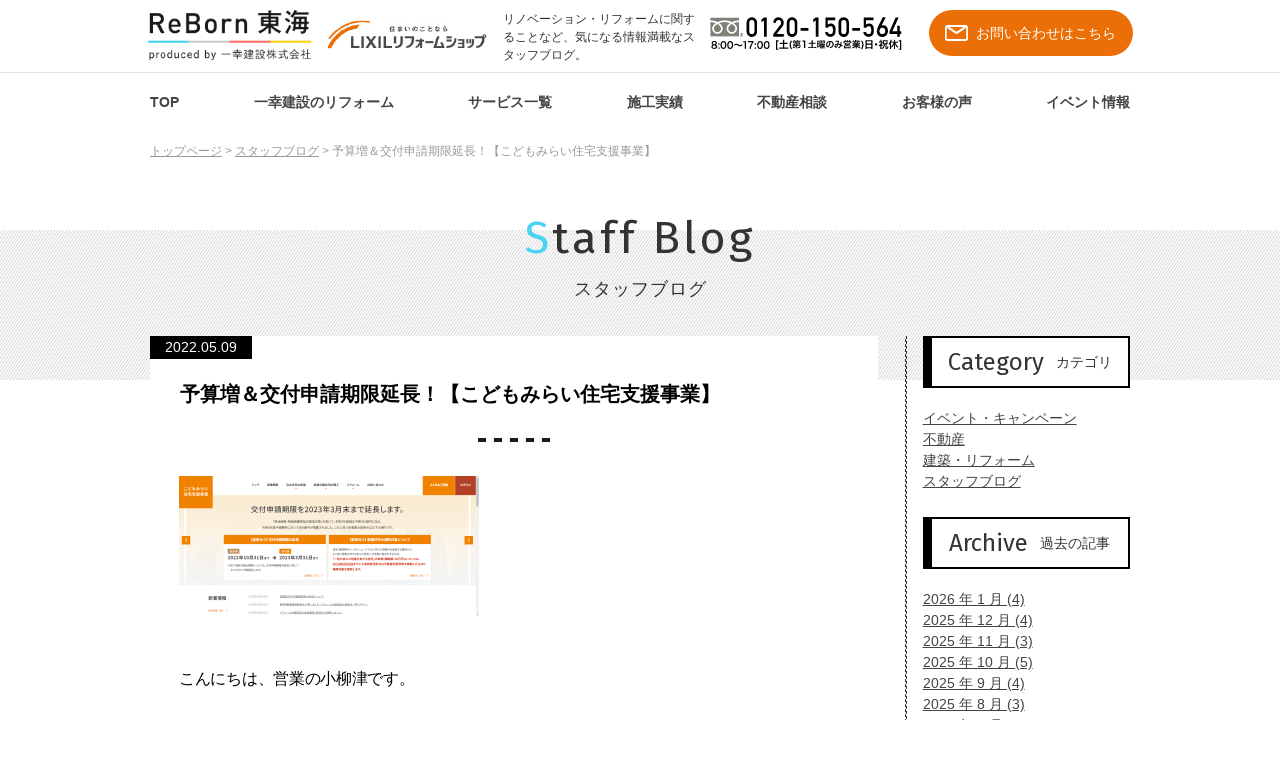

--- FILE ---
content_type: text/html; charset=UTF-8
request_url: https://reborn-tokai.jp/staff_blog/%E4%BA%88%E7%AE%97%E5%A2%97%EF%BC%86%E4%BA%A4%E4%BB%98%E7%94%B3%E8%AB%8B%E6%9C%9F%E9%99%90%E5%BB%B6%E9%95%B7%EF%BC%81%E3%80%90%E3%81%93%E3%81%A9%E3%82%82%E3%81%BF%E3%82%89%E3%81%84%E4%BD%8F%E5%AE%85/
body_size: 9851
content:
<?xml version="1.0" encoding="UTF-8"?><!DOCTYPE html>
<html lang="ja">
<head>
<meta charset="utf-8">
<meta name="format-detection" content="telephone=no">
<meta http-equiv="X-UA-Compatible" content="IE=edge">
<!--responsive or smartphone-->
<meta name="viewport" content="width=device-width, initial-scale=1, maximum-scale=1, user-scalable=no">
<!--responsive or smartphone-->
<link rel="shortcut icon" href="https://reborn-tokai.jp/img/header/favicon.ico" type="image/vnd.microsoft.icon">
<script>
var IS_PSI = navigator.userAgent.indexOf("Google Page Speed") >=0 || navigator.userAgent.indexOf("Lighthouse") >=0 || navigator.userAgent.indexOf("Speed Insights") >=0;
if(!IS_PSI) {
  (function(w,d,s,l,i){w[l]=w[l]||[];w[l].push({'gtm.start':
  new Date().getTime(),event:'gtm.js'});var f=d.getElementsByTagName(s)[0],
  j=d.createElement(s),dl=l!='dataLayer'?'&l='+l:'';j.async=true;j.src=
  '//www.googletagmanager.com/gtm.js?id='+i+dl;f.parentNode.insertBefore(j,f);
  })(window,document,'script','dataLayer','GTM-KV9MKD');
}
</script>

<title>予算増＆交付申請期限延長！【こどもみらい住宅支援事業】｜豊橋市のリフォームなら一幸建設</title>
<meta name="description" content="こんにちは、営業の小柳津です。現在行われている『こどもみらい住宅支援事業』について、4月28日に行われた閣議において①予算増＋②交付申請期限の延長　が発表されました。原油価格・物価高騰による住宅価格上昇への対策として、子育て世帯等による省エネ住宅購入支援等を継">
<meta name="keywords" content="豊橋市,リノベーション,リフォーム,ReBorn東海,リボーン東海" />

<!--facebook-->
<meta property="og:title" content="予算増＆交付申請期限延長！【こどもみらい住宅支援事業】｜豊橋市のリフォームなら一幸建設">
<meta property="og:type" content="website">
<meta property="og:url" content="http://reborn-tokai.jp/index.php">
<meta property="og:image" content="https://reborn-tokai.jp/img/header/img-meta.png">
<meta property="og:site_name" content="">
<meta property="og:description" content="こんにちは、営業の小柳津です。現在行われている『こどもみらい住宅支援事業』について、4月28日に行われた閣議において①予算増＋②交付申請期限の延長　が発表されました。原油価格・物価高騰による住宅価格上昇への対策として、子育て世帯等による省エネ住宅購入支援等を継" />
<meta property="fb:app_id" content="">
<!--/facebook-->

<script>
  if(!IS_PSI) {
    window.jQuery || document.write('<script src="//ajax.googleapis.com/ajax/libs/webfont/1.6.26/webfont.js"><\/script>');
  }
</script>
<script>
  if(!IS_PSI) {
    WebFont.load({google: {api: 'https://fonts.googleapis.com/css2',families: ['Fira+Sans:wght@400;500;700&display=swap']}});
  }
</script>


<!--css-->
<!--loading bootstrap or base.css-->
<link rel="stylesheet" href="https://reborn-tokai.jp/common/css/bootstrap.min.css">
<link rel="stylesheet" href="https://reborn-tokai.jp/common/css/base.css">
<!--loading bootstrap or base.css-->
<link rel="stylesheet" href="https://reborn-tokai.jp/common/css/general.css">

<!-- Sample css -->
<link rel="stylesheet" href="https://reborn-tokai.jp/common/css/sample.css">
<!-- /Sample css -->
<link rel="stylesheet" href="https://reborn-tokai.jp/common/css/animate.css"/>
<link rel="stylesheet" href="https://reborn-tokai.jp/common/css/modify.min.css"/>
<!--/css-->
<!-- Favicons ==================================================-->
<link rel="icon" href="https://reborn-tokai.jp/common/img/icon/favicon.ico" type="image/vnd.microsoft.icon" />

<!--[if lt IE 9]>
<script src="//cdn.jsdelivr.net/html5shiv/3.7.2/html5shiv.min.js"></script>
<script src="//cdnjs.cloudflare.com/ajax/libs/respond.js/1.4.2/respond.min.js"></script>
<![endif]-->

<link rel="stylesheet" href="https://reborn-tokai.jp/common/css/stylePC.css"/>
<link rel="stylesheet" href="https://reborn-tokai.jp/common/css/page/staff.min.css"/>
</head>
<body id="staff_blog" class="works-detail-page">
<!-- header Part ==================================================
================================================== -->
<!-- Google Tag Manager -->
<noscript><iframe src='//www.googletagmanager.com/ns.html?id=GTM-KV9MKD'
height='0' width='0' style='display:none;visibility:hidden'></iframe></noscript>
<script>(function(w,d,s,l,i){w[l]=w[l]||[];w[l].push({'gtm.start':
new Date().getTime(),event:'gtm.js'});var f=d.getElementsByTagName(s)[0],
j=d.createElement(s),dl=l!='dataLayer'?'&l='+l:'';j.async=true;j.src=
'//www.googletagmanager.com/gtm.js?id='+i+dl;f.parentNode.insertBefore(j,f);
})(window,document,'script','dataLayer','GTM-KV9MKD');</script><!-- End Google Tag Manager -->
<!---
    MENU SP
-->
<div class="row menuSP PCnone left100">
    <div class="menuSP-wrap">
    </div>
    <div class="menuSP-content">
        <div class="menuSP-top">
            <p class="menuSP-top-main"><span>MENU</span></p>
        </div>
        <div class="menuSP-btn">
            <ul>
                <li>
                    <a href="tel:0120150564">
                        <img src="https://reborn-tokai.jp/img/header/btn-header-01.svg" alt=""/>
                    </a>
                </li>
                <li>
                    <a href="https://reborn-tokai.jp/contact/">
                        <img src="https://reborn-tokai.jp/img/header/btn-header-02.png" alt=""/>
                    </a>
                </li>
            </ul>
        </div>
        <div class="menuSP-body">
        	<div class="menuSP-body-inner">
                <div class="menuSP-body-static_page">
                	<table>
                    <tr>
                        <td>
                            <a href="https://reborn-tokai.jp/">トップページ</a>
                        </td>
                        <td>
                            <a href="https://reborn-tokai.jp/aboutus/">一幸建設の<br>リフォーム</a>
                        </td>
                    </tr>
                    <tr>
						<td>
                            <a href="https://reborn-tokai.jp/services/">サービス一覧</a>
                        </td>
                        <td>
                            <a href="https://reborn-tokai.jp/works/">施工実績</a>
                        </td>
                    </tr>
                    <tr>
                        <td>
                            <a href="https://reborn-tokai.jp/realestate/">不動産相談</a>
                        </td>
                        <td>
                            <a href="https://reborn-tokai.jp/voice/">お客様の声</a>
                        </td>
                    </tr>
                    <tr>
						<td>
                            <a href="https://reborn-tokai.jp/events/">イベント情報</a>
                        </td>
                        <td>
                            <a href="https://reborn-tokai.jp/staff_blog/">スタッフブログ</a>
                        </td>
                    </tr>
                    <tr>
						<td>
                            <a href="https://reborn-tokai.jp/staff/">スタッフ紹介</a>
                        </td>
						<td>
                            <a href="https://reborn-tokai.jp/company/">会社概要</a>
                        </td>
					</tr>
					<tr>
                        <td>
                            <a href="https://reborn-tokai.jp/contact/">お問い合わせ/ご相談</a>
                        </td>
                 	   	<td>
                            <a href="https://reborn-tokai.jp/privacypolicy/">プライバシー<br>ポリシー</a>
                        </td>
                    </tr>
                    <tr>
                    <td>
                            <a href="https://reborn-tokai.jp/sitemap/">サイトマップ</a>
                        </td>
						<td class="no-link">

                        </td>

					</tr>
                    </table>
                </div>
                <div class="menuSP-body-services_page">
                    <div class="menuSP-body-services_page-title">
                        <p class="SPfz15 SP_taC">リノベーション・リフォームメニュー</p>
                    </div>
                    <table>
                    <tr>
                        <td>
                            <a href="https://reborn-tokai.jp/services/kichen/">キッチンリフォーム</a>
                        </td>
                        <td>
                            <a href="https://reborn-tokai.jp/services/bathroom/">バスルーム<br>リフォーム</a>
                        </td>
                    </tr>
                    <tr>
                        <td>
                            <a href="https://reborn-tokai.jp/services/toilet/">トイレリフォーム</a>
                        </td>
                        <td>
                            <a href="https://reborn-tokai.jp/services/lavatory/">洗面所リフォーム</a>
                        </td>
                    </tr>
                    <tr>
                        <td>
                            <a href="https://reborn-tokai.jp/services/tdvingroom/">リビング・寝室・<br>居室ルーム</a>
                        </td>
                        <td>
                            <a href="https://reborn-tokai.jp/services/entrance/">玄関まわり<br>リフォーム</a>
                        </td>
                    </tr>
                    <tr>
                        <td>
                            <a href="https://reborn-tokai.jp/services/window/">窓まわりリフォーム</a>
                        </td>
                        <td>
                            <a href="https://reborn-tokai.jp/services/exterior/">屋根・外壁<br>リフォーム</a>
                        </td>
                     </tr>
                     <tr>
					 	<td>
                            <a href="https://reborn-tokai.jp/services/outside/">エクステリア・外構リフォーム</a>
                        </td>
                        <td>
                            <a href="https://reborn-tokai.jp/services/care/">介護リフォーム</a>
                        </td>
                     </tr>
                     <tr>
					 	<td>
                            <a href="https://reborn-tokai.jp/services/rebuild/">増築リフォーム</a>
                        </td>
                        <td>
                            <a href="https://reborn-tokai.jp/services/earthquake-proof/">耐震リフォーム</a>
                        </td>
                     </tr>
                     <tr>
					 	<td>
                            <a href="https://reborn-tokai.jp/services/existinghouse-renovation/">中古住宅<br>リノベーション</a>
                        </td>
                        <td>
                            <a href="https://reborn-tokai.jp/services/apartment-renovation/">中古マンション<br>リノベーション</a>
                        </td>
                    </tr>
					<tr class="SPno_bd">
						<td>
                            <a href="https://reborn-tokai.jp/services/shop-renovation/">店舗・オフィス<br>リノベーション</a>
                        </td>
						<td>
                            <a href="https://reborn-tokai.jp/warranty/">ホームインスペクション（住宅診断）</a>
                        </td>
					</tr>
                    </table>
                </div>
            </div>
         </div>
    </div>
</div>
<!--
    END MENU SP
---><div class="SPrelative-header">
  <div id="header" class="container">
    <!--
    BEGIN PC
    -->
    <div class="PC inner-head">
      <div class="d-flex">
        <div class="col-header-left">
          <div class="row">
            <div>
              <div class="col01 col-sm-3 ">
                <p>
                  <a href="https://reborn-tokai.jp/">
                    <img class="opa PClogo_main SPlogo_main" src="https://reborn-tokai.jp/img/header/logo_main.png" alt="ReBorn 東海 produced by 一幸建設株式会社" />
                  </a>
                </p>
              </div>
              <div class="col01 col-sm-3 ">
                <p>
                  <img class="opa SPlogo_sub" src="https://reborn-tokai.jp/img/header/logo_sub.png" alt="LIXILリフォームショップ住まいのことなら"/>
                </p>
              </div>
              <div class="col01 SPnone">
                                  リノベーション・リフォームに関することなど、気になる情報満載なスタッフブログ。                              </div>
            </div>
            <div class="PCnone SPbtn_menu">
              <span>
                <svg xmlns="http://www.w3.org/2000/svg" width="23.2" height="20.396" viewBox="0 0 23.2 20.396">
                  <g id="Group_43708" data-name="Group 43708" transform="translate(-350.801 -17.762)">
                    <line id="Line_2676" data-name="Line 2676" x2="20.2" transform="translate(352.301 19.262)" fill="none" stroke="#000" stroke-linecap="round" stroke-width="3"/>
                    <line id="Line_2677" data-name="Line 2677" x2="20.2" transform="translate(352.301 27.96)" fill="none" stroke="#000" stroke-linecap="round" stroke-width="3"/>
                    <line id="Line_2678" data-name="Line 2678" x2="20.2" transform="translate(352.301 36.658)" fill="none" stroke="#000" stroke-linecap="round" stroke-width="3"/>
                  </g>
                </svg>

              </span>
            </div>
          </div>
        </div>
        <div class="col-header-right gr-right SPnone">
          <div class="d-flex">
            <!-- <div class="first_div">
              <div>
                <img src="https://reborn-tokai.jp/img/header/before_phone_number.png" alt="お気軽いにお問合わせください"/>
              </div>
            </div> -->
            <div class="second_div">
              <p>
                <img src="https://reborn-tokai.jp/img/header/phone_number.svg" alt="0120-150-564 営業時間　８：００〜１７：００（土日祝　休）"/>
              </p>
            </div>
            <div class="third_div">
              <a href="https://reborn-tokai.jp/contact/">
                <svg xmlns="http://www.w3.org/2000/svg" width="22.744" height="15.441" viewBox="0 0 22.744 15.441">
                  <g id="email-svgrepo-com" transform="translate(0 -12.089)">
                    <path id="Path_5366" data-name="Path 5366" d="M19.966,12.089H2.778A2.781,2.781,0,0,0,0,14.867v9.884A2.781,2.781,0,0,0,2.778,27.53H19.966a2.781,2.781,0,0,0,2.778-2.778V14.867A2.781,2.781,0,0,0,19.966,12.089ZM18.609,13.9l-7.236,4.662L4.136,13.9Zm1.358,11.816H2.778a.967.967,0,0,1-.966-.966V14.919l9,5.788c.012.008.025.013.037.02l.04.021a1.044,1.044,0,0,0,.215.084l.023,0a1.063,1.063,0,0,0,.244.031h0a1.047,1.047,0,0,0,.244-.031l.023,0a1.05,1.05,0,0,0,.215-.084l.04-.021c.012-.007.025-.012.037-.02l9-5.788v9.833A.968.968,0,0,1,19.966,25.718Z" fill="#fff"/>
                  </g>
                </svg>
                お問い合わせはこちら
              </a>
            </div>
          </div>
        </div>
      </div>
    </div>
    <!--
    END PC
    -->

  </div>

  <div class="gnavi-pc SPnone">
    <div class="container">
      <ul class="menu-pc">
        <li><a href="https://reborn-tokai.jp/">TOP</a></li>
        <li><a href="https://reborn-tokai.jp/aboutus/">一幸建設のリフォーム</a></li>
        <li><a href="https://reborn-tokai.jp/services/">サービス一覧</a></li>
        <!-- <li><a href="https://reborn-tokai.jp/flow/">施工の流れ</a></li> -->
        <li><a href="https://reborn-tokai.jp/works/">施工実績</a></li>
        <li><a href="https://reborn-tokai.jp/realestate/">不動産相談</a></li>
        <li><a href="https://reborn-tokai.jp/voice/">お客様の声</a></li>
        <li><a href="https://reborn-tokai.jp/events/">イベント情報</a></li>
      </ul>
    </div>
  </div>

  <!----------------------------------------
  SP
  ----------------------------------------->
  <div class="row PCnone sp-gr-search">
    <div class="col-xs-6 SP_bdr_fff SP_dl_tb">
      <div class="row biggerlink r-works">
        <div class="row01 SP_taR">
          <a href="https://reborn-tokai.jp/works/">
            <img src="https://reborn-tokai.jp/img/SP/header/icon_home_plus.png" alt="" width="25"/>
          </a>
        </div>
        <a class="row02 SPfz12 SP_taL" href="https://reborn-tokai.jp/works/">
          施工実績
        </a>
      </div>
    </div>
    <div class="col-xs-6 SP_dl_tb">
      <div class="row">
        <div class="row01 SP_taR">
          <a href="https://reborn-tokai.jp/events/">
            <img src="https://reborn-tokai.jp/img/SP/menu/icon_page_events.png" alt="" width=""/>
          </a>
        </div>
        <a class="row02 SPfz12 SP_taL" href="https://reborn-tokai.jp/events/">
          イベント/<br/>キャンペーン
        </a>
      </div>
    </div>
  </div>

  <ul class="container pankudu_box">
    <li><a href="https://reborn-tokai.jp/">トップページ</a>    > </li>
    <li><a href="https://reborn-tokai.jp/staff_blog/"> スタッフブログ </a>   </li>
    <li> >  予算増＆交付申請期限延長！【こどもみらい住宅支援事業】 </li>
</ul>
</div>

<div id="ikko-body">
	<div class="no_top_mg">
    </div>
<!-- header Part ==================================================
================================================== -->
<!--
	BEGIN BANNER
    if have no banner , should be remove it
-->

<!--
	END BANNER
-->
<!-- Breadcrumb -->

<!-- Breadcrumb -->

<!-- Title -->
<div class="ttl_box_wrap SPpb45">
    <div class="container ttl-p">
        <span class="f-sbl">Staff Blog</span>
        <h2 class="ttl_sub">スタッフブログ</h2>
    </div>
</div>
<!-- /Title -->
<section id="main-container" class="SPmt_30">
	<div class="container">
        <div id="left" class="has-sidebar">
        	<div class="wrap-inner-left">
            	<div class="main-content-left">

                	<div class="staff_blog_detail">
                    	<div class="staff_blog_detail_inner PCmb15 SPmb30">
                        	 <label class="date_time_post"> 2022.05.09</label>
                             <h1>予算増＆交付申請期限延長！【こどもみらい住宅支援事業】</h1>
                             <p class="line-dash taC SPmb30"><img src="https://reborn-tokai.jp/img/top/icon_line_small.png"></p>
                             <div class="staff_blog_detail_content">
                             	<p><a href="https://reborn-tokai.jp/wp/wp-content/uploads/2022/05/画像1.png"><img loading="lazy" class="alignnone size-medium wp-image-3160" src="https://reborn-tokai.jp/wp/wp-content/uploads/2022/05/画像1-300x140.png" alt="" width="300" height="140" srcset="https://reborn-tokai.jp/wp/wp-content/uploads/2022/05/画像1-300x140.png 300w, https://reborn-tokai.jp/wp/wp-content/uploads/2022/05/画像1-1024x477.png 1024w, https://reborn-tokai.jp/wp/wp-content/uploads/2022/05/画像1-768x358.png 768w, https://reborn-tokai.jp/wp/wp-content/uploads/2022/05/画像1-668x311.png 668w, https://reborn-tokai.jp/wp/wp-content/uploads/2022/05/画像1-965x450.png 965w, https://reborn-tokai.jp/wp/wp-content/uploads/2022/05/画像1.png 1051w" sizes="(max-width: 300px) 100vw, 300px" /></a></p>
<p><span style="color: #000000;">こんにちは、営業の小柳津です。</span></p>
<p><span style="color: #000000;">現在行われている『こどもみらい住宅支援事業』について、</span></p>
<p><span style="color: #000000;">4月28日に行われた閣議において</span></p>
<p><strong><span style="color: #000000;"><span style="color: #ff0000;">①予算増＋②交付申請期限の延長</span>　</span></strong><span style="color: #000000;">が発表されました。</span></p>
<p><span style="color: #000000;">原油価格・物価高騰による住宅価格上昇への対策として、</span></p>
<p><span style="color: #000000;">子育て世帯等による</span><span style="color: #000000;">省エネ住宅購入支援等を継続的に実施する</span></p>
<p><span style="color: #000000;">観点から予算増と延長が</span><span style="color: #000000;">決定されました。</span></p>
<p><strong>【主な概要】</strong></p>
<p><strong>①予算増：令和3年度補正予算の542億円に加え、令和4年度予備費等600億円を措置。</strong></p>
<p><strong><span style="color: #ff0000;">合わせて約1,142億円に！</span></strong></p>
<p><strong>②交付申請期限の延長：（延長前）2022年10月31日まで</strong></p>
<p><strong><span style="color: #ff0000;"> ⇒</span> <span style="color: #ff0000;">（延長後）2023年3月31日まで</span></strong></p>
<p>&nbsp;</p>
<p>詳細は国土交通省のサイト上で公開されておりますのでご確認いただけます。</p>
<p>建設資材や設備機器の高騰、納期遅延もまだしばらく続くかもしれません。</p>
<p>これらの補助金が皆様の今後の省エネ生活の助けになれば幸いです。</p>
<p>リフォーム＆新築ともに諸条件がございますのでお気軽にご相談ください。</p>
<p>&nbsp;</p>
<p><strong>国土交通省プレスリリース資料</strong></p>
<p><strong> </strong><strong><a href="https://www.mlit.go.jp/report/press/content/001480454.pdf">https://www.mlit.go.jp/report/press/content/001480454.pdf</a></strong></p>
<p><strong>国土交通省（こどもみらい住宅支援事業）サイト</strong></p>
<p><strong><a href="https://kodomo-mirai.mlit.go.jp/">https://kodomo-mirai.mlit.go.jp/</a></strong></p>

                                <!-- custom 28/03/2023 -->
                                <div class="wrap-contact-now">
                                    <div class="title">お問い合わせはこちらまで！</div>
                                    <div class="title2">一幸建設株式会社</div>
                                    <dl>
                                        <dt>住所：</dt>
                                        <dd>愛知県豊橋市大山町字西大山52番地</dd>
                                    </dl>
                                    <dl>
                                        <dt>電話：</dt>
                                        <dd><a href="tel:0120150564">0120-150-564</a></dd>
                                    </dl>
                                    <p>お問い合わせの際は<b>「Reborn東海（りぼーんとうかい）を見ました」</b>と<br class="pc">一言添えて頂けると助かります！</p>
                                    <div class="ct-btn"><a href="https://reborn-tokai.jp/contact/"><span class="icon"></span><span class="txt">お問い合わせフォーム</span></a></div>
                                </div>
                             </div>
                        </div>

                        <!-- custom 28/03/2023 -->

                                                                                <div class="sec-related">
                                <h3 class="tit-box">不動産 の関連記事はこちら</h3>
                                <div class="box-related">
                                                                        <div class="item-related">
                                        <div class="left_img"><a href="https://reborn-tokai.jp/staff_blog/東三河にも寒波到来。今からできる住まいの寒さ" ><img class="opa" src="https://reborn-tokai.jp/wp/wp-content/themes/wp-templ/timthumb/timthumb.php?src=/wp/wp-content/uploads/2025/10/25848748-269x300.jpg&amp;h=70&amp;w=70&amp;zc=1&amp;ct=1"/></a></div>
                                        <div class="right_content">
                                            <p> <img src="https://reborn-tokai.jp//img/icon/ico_new.png" alt="" class="iconNew" />2026.01.21</p>
                                            <div class="titl">
                                                <a href="https://reborn-tokai.jp/staff_blog/東三河にも寒波到来。今からできる住まいの寒さ" >
                                                    東三河にも寒波到来。今からできる住まいの寒さ対策                                                </a>
                                            </div>
                                        </div>
                                    </div>
                                                                        <div class="item-related">
                                        <div class="left_img"><a href="https://reborn-tokai.jp/staff_blog/冬のお困り事あるある" ><img class="opa" src="https://reborn-tokai.jp/wp/wp-content/themes/wp-templ/timthumb/timthumb.php?src=/wp/wp-content/uploads/2026/01/DSC_6675-225x300.jpg&amp;h=70&amp;w=70&amp;zc=1&amp;ct=1"/></a></div>
                                        <div class="right_content">
                                            <p> 2026.01.16</p>
                                            <div class="titl">
                                                <a href="https://reborn-tokai.jp/staff_blog/冬のお困り事あるある" >
                                                    冬のお困り事あるある                                                </a>
                                            </div>
                                        </div>
                                    </div>
                                                                        <div class="item-related">
                                        <div class="left_img"><a href="https://reborn-tokai.jp/staff_blog/【施工事例】防火地域でも安心｜防犯性を高めた" ><img class="opa" src="https://reborn-tokai.jp/wp/wp-content/themes/wp-templ/timthumb/timthumb.php?src=/wp/wp-content/uploads/2025/12/002玄関施工後-225x300.jpg&amp;h=70&amp;w=70&amp;zc=1&amp;ct=1"/></a></div>
                                        <div class="right_content">
                                            <p> 2026.01.05</p>
                                            <div class="titl">
                                                <a href="https://reborn-tokai.jp/staff_blog/【施工事例】防火地域でも安心｜防犯性を高めた" >
                                                    【施工事例】防火地域でも安心｜防犯性を高めた玄関ドアリフォーム＋補助金活用                                                </a>
                                            </div>
                                        </div>
                                    </div>
                                                                    </div>
                            </div>
                                                <!-- End 28/03/2023 -->

						                           <div class="row PCmb38 PCpt32_bt fixHeight">
                        	<div class="col-sm-6 col-xs-6 ">
							                            	<div class="row gr-pre">
                                    <p class="title"><img src="https://reborn-tokai.jp/img/works/detail/icon_pre.png" alt="prev"/></p>
                                    <p class="clearfix fixHeightChild">
                                        <a href="https://reborn-tokai.jp/staff_blog/冬のお困り事あるある">
                                            <span><img src="https://reborn-tokai.jp/wp/wp-content/themes/wp-templ/timthumb/timthumb.php?src=/wp/wp-content/uploads/2026/01/megumi-11-225x300.jpg&amp;h=91&amp;w=137&amp;zc=2&amp;ct=1" alt=""/></span>
                                            <label>冬のお困り事あるある</label>
                                        </a>
                                    </p>
                                </div>
                                                         </div>
                            <div class="col-sm-6 col-xs-6 ">
							                             	<div class="row gr-next">
                                    <p class="title "><img src="https://reborn-tokai.jp/img/works/detail/icon_next.png" alt="prev"/></p>
                                    <p class="clearfix fixHeightChild">
                                        <a href="https://reborn-tokai.jp/staff_blog/水廻りリフォーム事例｜寒さ対策と安全性を高め">
                                            <span><img src="https://reborn-tokai.jp/wp/wp-content/themes/wp-templ/timthumb/timthumb.php?src=/wp/wp-content/uploads/2026/01/DSC_1508-コピー-1-225x300.jpg&amp;h=91&amp;w=137&amp;zc=2&amp;ct=1" alt=""/></span>
                                            <label>寒さ対策と安全性を高めた浴室リフォーム</label>
                                        </a>
                                    </p>
                                </div>
                                                         </div>
						                        </div>


                        <p class="staff_blog_detail_btn_archive taC PCmb115 SPmb50 SPmb_50">
                        	<a href="https://reborn-tokai.jp/staff_blog/"; >
                            <img class="opa SPnone" src="https://reborn-tokai.jp/img/staff_blog/btn_archive_page.png" alt="スタッフブログ"/>
                            <img class="opa PCnone" src="https://reborn-tokai.jp/img/staff_blog/btn_archive_page_SP.png" alt="スタッフブログ"/>
                            </a>
                        </p>
                    </div>
					
<div class="mb40"></div>                </div><!-- main-content-left -->
            </div><!-- wrap-inner-left -->
        </div><!-- #left-->
        <div id="right">
        	<div class="bd_PC_first">

			   <div class="archive_wrap">
                    <div class="archive_wrap_title">
                        <p class="">Category</p>
                        <p class="">カテゴリ</p>
                    </div>
                </div>

				<ul class="cate_archive">
								<li><a href="https://reborn-tokai.jp/staff_blogcat/event-campaign/">イベント・キャンペーン</a></li>
								<li><a href="https://reborn-tokai.jp/staff_blogcat/real-estate/">不動産</a></li>
								<li><a href="https://reborn-tokai.jp/staff_blogcat/build-reform/">建築・リフォーム</a></li>
								<li><a href="https://reborn-tokai.jp/staff_blogcat/staff-blog/">スタッフブログ</a></li>
								</ul>


			    <div class="archive_wrap">
                    <div class="archive_wrap_title">
                        <p class="">Archive</p>
                        <p class="">過去の記事</p>
                    </div>
                </div>
                
                <ul class="cate_archive">
                                    <li>
                        <a href="https://reborn-tokai.jp//2026/1/?post_type=staff_blog">2026 年 1 月 (4)</a>
                     </li>
                                    <li>
                        <a href="https://reborn-tokai.jp//2025/12/?post_type=staff_blog">2025 年 12 月 (4)</a>
                     </li>
                                    <li>
                        <a href="https://reborn-tokai.jp//2025/11/?post_type=staff_blog">2025 年 11 月 (3)</a>
                     </li>
                                    <li>
                        <a href="https://reborn-tokai.jp//2025/10/?post_type=staff_blog">2025 年 10 月 (5)</a>
                     </li>
                                    <li>
                        <a href="https://reborn-tokai.jp//2025/9/?post_type=staff_blog">2025 年 9 月 (4)</a>
                     </li>
                                    <li>
                        <a href="https://reborn-tokai.jp//2025/8/?post_type=staff_blog">2025 年 8 月 (3)</a>
                     </li>
                                    <li>
                        <a href="https://reborn-tokai.jp//2025/7/?post_type=staff_blog">2025 年 7 月 (4)</a>
                     </li>
                                    <li>
                        <a href="https://reborn-tokai.jp//2025/6/?post_type=staff_blog">2025 年 6 月 (4)</a>
                     </li>
                                    <li>
                        <a href="https://reborn-tokai.jp//2025/5/?post_type=staff_blog">2025 年 5 月 (3)</a>
                     </li>
                                    <li>
                        <a href="https://reborn-tokai.jp//2025/4/?post_type=staff_blog">2025 年 4 月 (2)</a>
                     </li>
                                    <li>
                        <a href="https://reborn-tokai.jp//2025/3/?post_type=staff_blog">2025 年 3 月 (4)</a>
                     </li>
                                    <li>
                        <a href="https://reborn-tokai.jp//2025/2/?post_type=staff_blog">2025 年 2 月 (3)</a>
                     </li>
                                    <li>
                        <a href="https://reborn-tokai.jp//2025/1/?post_type=staff_blog">2025 年 1 月 (4)</a>
                     </li>
                                    <li>
                        <a href="https://reborn-tokai.jp//2024/12/?post_type=staff_blog">2024 年 12 月 (4)</a>
                     </li>
                                    <li>
                        <a href="https://reborn-tokai.jp//2024/11/?post_type=staff_blog">2024 年 11 月 (3)</a>
                     </li>
                                    <li>
                        <a href="https://reborn-tokai.jp//2024/10/?post_type=staff_blog">2024 年 10 月 (4)</a>
                     </li>
                                    <li>
                        <a href="https://reborn-tokai.jp//2024/9/?post_type=staff_blog">2024 年 9 月 (4)</a>
                     </li>
                                    <li>
                        <a href="https://reborn-tokai.jp//2024/8/?post_type=staff_blog">2024 年 8 月 (4)</a>
                     </li>
                                    <li>
                        <a href="https://reborn-tokai.jp//2024/7/?post_type=staff_blog">2024 年 7 月 (5)</a>
                     </li>
                                    <li>
                        <a href="https://reborn-tokai.jp//2024/6/?post_type=staff_blog">2024 年 6 月 (5)</a>
                     </li>
                                    <li>
                        <a href="https://reborn-tokai.jp//2024/5/?post_type=staff_blog">2024 年 5 月 (4)</a>
                     </li>
                                    <li>
                        <a href="https://reborn-tokai.jp//2024/4/?post_type=staff_blog">2024 年 4 月 (2)</a>
                     </li>
                                    <li>
                        <a href="https://reborn-tokai.jp//2024/3/?post_type=staff_blog">2024 年 3 月 (4)</a>
                     </li>
                                    <li>
                        <a href="https://reborn-tokai.jp//2024/2/?post_type=staff_blog">2024 年 2 月 (6)</a>
                     </li>
                                    <li>
                        <a href="https://reborn-tokai.jp//2024/1/?post_type=staff_blog">2024 年 1 月 (4)</a>
                     </li>
                                    <li>
                        <a href="https://reborn-tokai.jp//2023/12/?post_type=staff_blog">2023 年 12 月 (4)</a>
                     </li>
                                    <li>
                        <a href="https://reborn-tokai.jp//2023/11/?post_type=staff_blog">2023 年 11 月 (4)</a>
                     </li>
                                    <li>
                        <a href="https://reborn-tokai.jp//2023/10/?post_type=staff_blog">2023 年 10 月 (5)</a>
                     </li>
                                    <li>
                        <a href="https://reborn-tokai.jp//2023/9/?post_type=staff_blog">2023 年 9 月 (4)</a>
                     </li>
                                    <li>
                        <a href="https://reborn-tokai.jp//2023/8/?post_type=staff_blog">2023 年 8 月 (5)</a>
                     </li>
                                    <li>
                        <a href="https://reborn-tokai.jp//2023/7/?post_type=staff_blog">2023 年 7 月 (4)</a>
                     </li>
                                    <li>
                        <a href="https://reborn-tokai.jp//2023/6/?post_type=staff_blog">2023 年 6 月 (5)</a>
                     </li>
                                    <li>
                        <a href="https://reborn-tokai.jp//2023/5/?post_type=staff_blog">2023 年 5 月 (3)</a>
                     </li>
                                    <li>
                        <a href="https://reborn-tokai.jp//2023/4/?post_type=staff_blog">2023 年 4 月 (5)</a>
                     </li>
                                    <li>
                        <a href="https://reborn-tokai.jp//2023/3/?post_type=staff_blog">2023 年 3 月 (4)</a>
                     </li>
                                    <li>
                        <a href="https://reborn-tokai.jp//2023/2/?post_type=staff_blog">2023 年 2 月 (5)</a>
                     </li>
                                    <li>
                        <a href="https://reborn-tokai.jp//2023/1/?post_type=staff_blog">2023 年 1 月 (4)</a>
                     </li>
                                    <li>
                        <a href="https://reborn-tokai.jp//2022/12/?post_type=staff_blog">2022 年 12 月 (4)</a>
                     </li>
                                    <li>
                        <a href="https://reborn-tokai.jp//2022/11/?post_type=staff_blog">2022 年 11 月 (4)</a>
                     </li>
                                    <li>
                        <a href="https://reborn-tokai.jp//2022/10/?post_type=staff_blog">2022 年 10 月 (5)</a>
                     </li>
                                    <li>
                        <a href="https://reborn-tokai.jp//2022/9/?post_type=staff_blog">2022 年 9 月 (4)</a>
                     </li>
                                    <li>
                        <a href="https://reborn-tokai.jp//2022/8/?post_type=staff_blog">2022 年 8 月 (4)</a>
                     </li>
                                    <li>
                        <a href="https://reborn-tokai.jp//2022/7/?post_type=staff_blog">2022 年 7 月 (5)</a>
                     </li>
                                    <li>
                        <a href="https://reborn-tokai.jp//2022/6/?post_type=staff_blog">2022 年 6 月 (4)</a>
                     </li>
                                    <li>
                        <a href="https://reborn-tokai.jp//2022/5/?post_type=staff_blog">2022 年 5 月 (4)</a>
                     </li>
                                    <li>
                        <a href="https://reborn-tokai.jp//2022/4/?post_type=staff_blog">2022 年 4 月 (5)</a>
                     </li>
                                    <li>
                        <a href="https://reborn-tokai.jp//2022/3/?post_type=staff_blog">2022 年 3 月 (4)</a>
                     </li>
                                    <li>
                        <a href="https://reborn-tokai.jp//2022/2/?post_type=staff_blog">2022 年 2 月 (2)</a>
                     </li>
                                    <li>
                        <a href="https://reborn-tokai.jp//2022/1/?post_type=staff_blog">2022 年 1 月 (2)</a>
                     </li>
                                    <li>
                        <a href="https://reborn-tokai.jp//2021/12/?post_type=staff_blog">2021 年 12 月 (1)</a>
                     </li>
                                    <li>
                        <a href="https://reborn-tokai.jp//2021/11/?post_type=staff_blog">2021 年 11 月 (3)</a>
                     </li>
                                    <li>
                        <a href="https://reborn-tokai.jp//2021/10/?post_type=staff_blog">2021 年 10 月 (4)</a>
                     </li>
                                    <li>
                        <a href="https://reborn-tokai.jp//2021/9/?post_type=staff_blog">2021 年 9 月 (4)</a>
                     </li>
                                    <li>
                        <a href="https://reborn-tokai.jp//2021/8/?post_type=staff_blog">2021 年 8 月 (4)</a>
                     </li>
                                    <li>
                        <a href="https://reborn-tokai.jp//2021/7/?post_type=staff_blog">2021 年 7 月 (6)</a>
                     </li>
                                    <li>
                        <a href="https://reborn-tokai.jp//2021/6/?post_type=staff_blog">2021 年 6 月 (5)</a>
                     </li>
                                    <li>
                        <a href="https://reborn-tokai.jp//2021/5/?post_type=staff_blog">2021 年 5 月 (4)</a>
                     </li>
                                    <li>
                        <a href="https://reborn-tokai.jp//2021/4/?post_type=staff_blog">2021 年 4 月 (4)</a>
                     </li>
                                    <li>
                        <a href="https://reborn-tokai.jp//2021/3/?post_type=staff_blog">2021 年 3 月 (1)</a>
                     </li>
                                    <li>
                        <a href="https://reborn-tokai.jp//2021/2/?post_type=staff_blog">2021 年 2 月 (5)</a>
                     </li>
                                    <li>
                        <a href="https://reborn-tokai.jp//2021/1/?post_type=staff_blog">2021 年 1 月 (3)</a>
                     </li>
                                    <li>
                        <a href="https://reborn-tokai.jp//2020/12/?post_type=staff_blog">2020 年 12 月 (4)</a>
                     </li>
                                    <li>
                        <a href="https://reborn-tokai.jp//2020/11/?post_type=staff_blog">2020 年 11 月 (4)</a>
                     </li>
                                    <li>
                        <a href="https://reborn-tokai.jp//2020/10/?post_type=staff_blog">2020 年 10 月 (3)</a>
                     </li>
                                    <li>
                        <a href="https://reborn-tokai.jp//2020/9/?post_type=staff_blog">2020 年 9 月 (3)</a>
                     </li>
                                    <li>
                        <a href="https://reborn-tokai.jp//2020/8/?post_type=staff_blog">2020 年 8 月 (2)</a>
                     </li>
                                    <li>
                        <a href="https://reborn-tokai.jp//2020/7/?post_type=staff_blog">2020 年 7 月 (5)</a>
                     </li>
                                    <li>
                        <a href="https://reborn-tokai.jp//2020/6/?post_type=staff_blog">2020 年 6 月 (4)</a>
                     </li>
                                    <li>
                        <a href="https://reborn-tokai.jp//2020/5/?post_type=staff_blog">2020 年 5 月 (5)</a>
                     </li>
                                    <li>
                        <a href="https://reborn-tokai.jp//2020/4/?post_type=staff_blog">2020 年 4 月 (5)</a>
                     </li>
                                    <li>
                        <a href="https://reborn-tokai.jp//2020/3/?post_type=staff_blog">2020 年 3 月 (5)</a>
                     </li>
                                    <li>
                        <a href="https://reborn-tokai.jp//2020/2/?post_type=staff_blog">2020 年 2 月 (3)</a>
                     </li>
                                    <li>
                        <a href="https://reborn-tokai.jp//2020/1/?post_type=staff_blog">2020 年 1 月 (1)</a>
                     </li>
                                    <li>
                        <a href="https://reborn-tokai.jp//2019/12/?post_type=staff_blog">2019 年 12 月 (2)</a>
                     </li>
                                    <li>
                        <a href="https://reborn-tokai.jp//2019/11/?post_type=staff_blog">2019 年 11 月 (3)</a>
                     </li>
                                    <li>
                        <a href="https://reborn-tokai.jp//2019/9/?post_type=staff_blog">2019 年 9 月 (3)</a>
                     </li>
                                    <li>
                        <a href="https://reborn-tokai.jp//2019/8/?post_type=staff_blog">2019 年 8 月 (2)</a>
                     </li>
                                    <li>
                        <a href="https://reborn-tokai.jp//2019/7/?post_type=staff_blog">2019 年 7 月 (1)</a>
                     </li>
                                    <li>
                        <a href="https://reborn-tokai.jp//2019/6/?post_type=staff_blog">2019 年 6 月 (2)</a>
                     </li>
                                    <li>
                        <a href="https://reborn-tokai.jp//2019/4/?post_type=staff_blog">2019 年 4 月 (1)</a>
                     </li>
                                    <li>
                        <a href="https://reborn-tokai.jp//2019/3/?post_type=staff_blog">2019 年 3 月 (2)</a>
                     </li>
                                    <li>
                        <a href="https://reborn-tokai.jp//2019/2/?post_type=staff_blog">2019 年 2 月 (4)</a>
                     </li>
                                    <li>
                        <a href="https://reborn-tokai.jp//2019/1/?post_type=staff_blog">2019 年 1 月 (1)</a>
                     </li>
                                    <li>
                        <a href="https://reborn-tokai.jp//2018/12/?post_type=staff_blog">2018 年 12 月 (1)</a>
                     </li>
                                    <li>
                        <a href="https://reborn-tokai.jp//2018/11/?post_type=staff_blog">2018 年 11 月 (1)</a>
                     </li>
                                    <li>
                        <a href="https://reborn-tokai.jp//2018/9/?post_type=staff_blog">2018 年 9 月 (3)</a>
                     </li>
                                    <li>
                        <a href="https://reborn-tokai.jp//2018/8/?post_type=staff_blog">2018 年 8 月 (2)</a>
                     </li>
                                    <li>
                        <a href="https://reborn-tokai.jp//2018/7/?post_type=staff_blog">2018 年 7 月 (2)</a>
                     </li>
                                    <li>
                        <a href="https://reborn-tokai.jp//2018/6/?post_type=staff_blog">2018 年 6 月 (4)</a>
                     </li>
                                    <li>
                        <a href="https://reborn-tokai.jp//2018/5/?post_type=staff_blog">2018 年 5 月 (1)</a>
                     </li>
                                    <li>
                        <a href="https://reborn-tokai.jp//2018/4/?post_type=staff_blog">2018 年 4 月 (4)</a>
                     </li>
                                    <li>
                        <a href="https://reborn-tokai.jp//2018/3/?post_type=staff_blog">2018 年 3 月 (6)</a>
                     </li>
                                    <li>
                        <a href="https://reborn-tokai.jp//2018/2/?post_type=staff_blog">2018 年 2 月 (5)</a>
                     </li>
                                    <li>
                        <a href="https://reborn-tokai.jp//2018/1/?post_type=staff_blog">2018 年 1 月 (4)</a>
                     </li>
                                    <li>
                        <a href="https://reborn-tokai.jp//2017/12/?post_type=staff_blog">2017 年 12 月 (1)</a>
                     </li>
                                    <li>
                        <a href="https://reborn-tokai.jp//2017/11/?post_type=staff_blog">2017 年 11 月 (2)</a>
                     </li>
                                    <li>
                        <a href="https://reborn-tokai.jp//2017/10/?post_type=staff_blog">2017 年 10 月 (3)</a>
                     </li>
                                    <li>
                        <a href="https://reborn-tokai.jp//2017/9/?post_type=staff_blog">2017 年 9 月 (5)</a>
                     </li>
                                    <li>
                        <a href="https://reborn-tokai.jp//2017/8/?post_type=staff_blog">2017 年 8 月 (7)</a>
                     </li>
                                    <li>
                        <a href="https://reborn-tokai.jp//2017/7/?post_type=staff_blog">2017 年 7 月 (8)</a>
                     </li>
                                    <li>
                        <a href="https://reborn-tokai.jp//2017/6/?post_type=staff_blog">2017 年 6 月 (9)</a>
                     </li>
                                    <li>
                        <a href="https://reborn-tokai.jp//2017/5/?post_type=staff_blog">2017 年 5 月 (9)</a>
                     </li>
                                    <li>
                        <a href="https://reborn-tokai.jp//2017/4/?post_type=staff_blog">2017 年 4 月 (7)</a>
                     </li>
                                    <li>
                        <a href="https://reborn-tokai.jp//2017/3/?post_type=staff_blog">2017 年 3 月 (11)</a>
                     </li>
                                    <li>
                        <a href="https://reborn-tokai.jp//2017/2/?post_type=staff_blog">2017 年 2 月 (9)</a>
                     </li>
                                    <li>
                        <a href="https://reborn-tokai.jp//2017/1/?post_type=staff_blog">2017 年 1 月 (6)</a>
                     </li>
                                    <li>
                        <a href="https://reborn-tokai.jp//2016/12/?post_type=staff_blog">2016 年 12 月 (8)</a>
                     </li>
                                    <li>
                        <a href="https://reborn-tokai.jp//2016/11/?post_type=staff_blog">2016 年 11 月 (7)</a>
                     </li>
                                    <li>
                        <a href="https://reborn-tokai.jp//2016/10/?post_type=staff_blog">2016 年 10 月 (9)</a>
                     </li>
                                    <li>
                        <a href="https://reborn-tokai.jp//2016/9/?post_type=staff_blog">2016 年 9 月 (6)</a>
                     </li>
                                    <li>
                        <a href="https://reborn-tokai.jp//2016/8/?post_type=staff_blog">2016 年 8 月 (7)</a>
                     </li>
                                    <li>
                        <a href="https://reborn-tokai.jp//2016/7/?post_type=staff_blog">2016 年 7 月 (8)</a>
                     </li>
                                    <li>
                        <a href="https://reborn-tokai.jp//2016/6/?post_type=staff_blog">2016 年 6 月 (13)</a>
                     </li>
                                    <li>
                        <a href="https://reborn-tokai.jp//2016/5/?post_type=staff_blog">2016 年 5 月 (11)</a>
                     </li>
                                    <li>
                        <a href="https://reborn-tokai.jp//2016/4/?post_type=staff_blog">2016 年 4 月 (13)</a>
                     </li>
                                    <li>
                        <a href="https://reborn-tokai.jp//2016/3/?post_type=staff_blog">2016 年 3 月 (17)</a>
                     </li>
                                    <li>
                        <a href="https://reborn-tokai.jp//2016/2/?post_type=staff_blog">2016 年 2 月 (8)</a>
                     </li>
                                    <li>
                        <a href="https://reborn-tokai.jp//2016/1/?post_type=staff_blog">2016 年 1 月 (15)</a>
                     </li>
                                    <li>
                        <a href="https://reborn-tokai.jp//2015/12/?post_type=staff_blog">2015 年 12 月 (9)</a>
                     </li>
                                </ul>

                			 </div>

        </div>
	</div>
</section>
<!--Footer ==================================================
================================================== -->

<div class="sec-contact">
	<div class="sec-contact-inner">
    	<div class="ttl">
            まずはお気軽にお問い合わせください！
        </div>
        <div class="sec-contact-content">
        	<div class="sec-contact-phone">
        		<img src="https://reborn-tokai.jp/img/contact_box2/img_phone.svg" alt="0120-150-564 営業時間　８：００〜１７：００（土日祝　休）" width="443" height="91">
            </div>
            <div class="sec-contact-mail">
            	<p>
                	<span><img src="https://reborn-tokai.jp/img/contact_box2/icon_arrow.svg" width="36" height="35"></span>
                	<a href="https://reborn-tokai.jp/contact/">Webからのお問い合わせ</a>
                </p>
            </div>
        </div>
    </div>
</div><footer class="footer">
  <div class="container inner PCmb25">
    <div class="row PCmb15 SPmb25">
      <p class="taC"><a class="b2top"><img class="PCimg36 SPsize40 PCmt-20" src="https://reborn-tokai.jp/img/footer/icon_b2top.png"/></a></p>
    </div>
    <div class="row">
      <div class="left-f SPnone">
        <div class="footer-list-01">
          <div class="col-sm-6">
            <ul class="">
              <li>
                <a href="https://reborn-tokai.jp/">トップページ</a>
              </li>
              <li>
                <a href="https://reborn-tokai.jp/aboutus/">一幸建設のリフォーム</a>
              </li>
              <li>
                <a href="https://reborn-tokai.jp/services/">サービス一覧</a>
              </li>
              <li>
                <a href="https://reborn-tokai.jp/works/">施工実績</a>
              </li>
              <li>
                <a href="https://reborn-tokai.jp/realestate/">不動産相談</a>
              </li>
              <li>
                <a href="https://reborn-tokai.jp/voice/">お客様の声</a>
              </li>
              <li>
                <a href="https://reborn-tokai.jp/events/">イベント情報</a>
              </li>
            </ul>
          </div>
          <div class="col-sm-6">
            <ul class="">
              <li>
                <a href="https://reborn-tokai.jp/staff_blog/">スタッフブログ</a>
              </li>
              <li>
                <a href="https://reborn-tokai.jp/staff/">スタッフ紹介</a>
              </li>
              <li>
                <a href="https://reborn-tokai.jp/company/">会社概要</a>
              </li>
              <li>
                <a href="https://reborn-tokai.jp/contact/">お問い合わせ/ご相談</a>
              </li>
              <li>
                <a href="https://reborn-tokai.jp/privacypolicy/">プライバシーポリシー</a>
              </li>
              <li>
                <a href="https://reborn-tokai.jp/sitemap/">サイトマップ</a>
              </li>
            </ul>
          </div>
        </div>
        <div class="footer-list-02">
          <div class="row"><p class="title-gr-footer-services">リノベーション・リフォームメニュー</p></div>
          <div class="row">
            <div class="col-sm-6">
              <ul class="">
                <li>
                  <a href="https://reborn-tokai.jp/services/kitchen/">キッチンリフォーム</a>
                </li>
                <li>
                  <a href="https://reborn-tokai.jp/services/bathroom/">バスルームリフォーム</a>
                </li>
                <li>
                  <a href="https://reborn-tokai.jp/services/toilet/">トイレリフォーム</a>
                </li>
                <li>
                  <a href="https://reborn-tokai.jp/services/lavatory/">洗面所リフォーム</a>
                </li>
                <li>
                  <a href="https://reborn-tokai.jp/services/livingroom/">リビング・寝室・居室リフォーム</a>
                </li>
                <li>
                  <a href="https://reborn-tokai.jp/services/entrance/">玄関まわりリフォーム</a>
                </li>
                <li>
                  <a href="https://reborn-tokai.jp/services/window/">窓まわりリフォーム</a>
                </li>
                <li>
                  <a href="https://reborn-tokai.jp/services/exterior/">屋根・外壁リフォーム</a>
                </li>
              </ul>
            </div>
            <div class="col-sm-6">
              <ul class="">
                <li>
                  <a href="https://reborn-tokai.jp/services/outside/">エクステリア・外構リフォーム</a>
                </li>
                <li>
                  <a href="https://reborn-tokai.jp/services/care/">介護リフォーム</a>
                </li>
                <li>
                  <a href="https://reborn-tokai.jp/services/rebuild/">増築リフォーム</a>
                </li>
                <li>
                  <a href="https://reborn-tokai.jp/services/earthquake-proof/">耐震リフォーム</a>
                </li>
                <li>
                  <a href="https://reborn-tokai.jp/services/existinghouse-renovation/">中古住宅リノベーション</a>
                </li>
                <li>
                  <a href="https://reborn-tokai.jp/services/apartment-renovation/">中古マンションリノベーション</a>
                </li>
                <li>
                  <a href="https://reborn-tokai.jp/services/shop-renovation/">店舗・オフィスリノベーション</a>
                </li>
                <li>
                  <a href="https://reborn-tokai.jp/warranty/">ホームインスペクション（住宅診断）</a>
                </li>
              </ul>
            </div>
          </div>
        </div>
      </div>
      <div class="right-f">
        <!--
          <div class="PC_fR SPmb20">
          <div class="row PCmb10">
            <p><a href="https://reborn-tokai.jp/"><img src="https://reborn-tokai.jp/img/footer/logo.png"/></a></p>
          </div>
          <div class="row fz12 PCline-h20">
            <p>愛知県豊橋市大山町<br class="PC"/>字西大山52番地</p>
            <p>Tel.0532-46-9336</p>
          </div>
        </div>
        -->
        <div class="PC_fR SPmb20">
          <div class="row PCmb10 SPmb10">
            <div class="SP_dl_ibm">
              <p><a href="https://reborn-tokai.jp/"><img class="PCimg165" src="https://reborn-tokai.jp/img/footer/logo_main.png" alt="ReBorn 東海 produced by 一幸建設株式会社"/></a></p>
            </div>
            <div class="SP_dl_ibm SPpl12">
              <p><img class="PCimg165"  src="https://reborn-tokai.jp/img/footer/logo_sub.png" alt="LIXILリフォームショップ住まいのことなら"/></p>
            </div>
          </div>
          <div class="row fz12 PCline-h20">
            <p class="SPfz13">愛知県豊橋市大山町<br class="PC SPnone"/>字西大山52番地</p>
            <p class="SPnone">Tel.0532-46-9336</p>
          </div>
        </div>
        <div class="row telbtn PCnone SPmb10">
          <a href="tel:0120-150-564">
            <img src="https://reborn-tokai.jp/img/footer/phone_contact.png" alt="に電話をかける"/>
          </a>
        </div>
        <div class="row mailbtn PCnone SPmb15">
          <a href="https://reborn-tokai.jp/contact/">
            <img src="https://reborn-tokai.jp/img/footer/mail_contact.jpg" alt="contact"/>
          </a>
        </div>
      </div>
    </div>
  </div>
  <div class="copyright">
    <div class="container">
      <p class="SP_taC SPfz9">Copyright © 愛知県豊橋市のリノベーション＆リフォーム ReBorn東海 All rights Reserved.</p>
    </div>
  </div>
</footer>
<div class="PCnone">
  <ul class="btn-support">
    <li>
      <a href="tel:0120150564">
        <img src="https://reborn-tokai.jp/img/footer/btn-support-01.svg" alt=""/>
      </a>
    </li>
    <li>
      <a href="https://reborn-tokai.jp/contact/">
        <img src="https://reborn-tokai.jp/img/footer/btn-support-02.png" alt=""/>
      </a>
    </li>
  </ul>
<div>
</div><!-- end ikko-body -->
<!--
LINK SCRIPT
-->
<script type="text/javascript" src="https://reborn-tokai.jp/common/js/common.min.js"></script>
<script src="//cdnjs.cloudflare.com/ajax/libs/jquery-easing/1.3/jquery.easing.min.js"></script>
<script type="text/javascript" src="https://reborn-tokai.jp/common/js/fixHeight.js"></script>
<script type="text/javascript" src="https://reborn-tokai.jp/common/js/header/header.js?ver=1769885080"></script>
<script>
	$(document).ready(function(e){
		$('li.prev').biggerlink();
		$('li.next').biggerlink();	
	});
</script>



<!-- End Document
================================================== -->
	</body>
</html>


--- FILE ---
content_type: text/css
request_url: https://reborn-tokai.jp/common/css/sample.css
body_size: 566
content:
.navbar{border-radius:0;min-height:0;margin-bottom:0;-webkit-box-shadow:1px 2px 3px #ccc;-moz-box-shadow:1px 2px 3px #ccc;box-shadow:1px 2px 3px #ccc}.navbar .navbar-nav{width:100%;margin:0 auto;display:flex;table-layout:fixed;float:none}#main-container>div.container{margin-top:20px}#main-container>div.container>div.row>div.col-xs-9>div.tailRow{margin-top:10px}#main-container>div.container>div.row>div.col-xs-9>div.tailRow>div{padding-left:10px;background-color:transparent;border:none}#main-container>div.container>div.row>div.col-xs-9>div.tailRow>div div.tail{background-color:#ddd;height:180px}#main-container>div.container>div.row>div.col-xs-9>div.tailRow>div div.tail span{display:block;text-align:center;line-height:180px;font-size:3em;color:#666}#main-container>div.container>div.row>div.col-xs-9>div.tailRow>div:first-child{padding-left:0}#main-container>div.container>div.row>div.col-xs-9>div.row:first-child{margin-top:0}#main-container>div.container>div.row>div.col-xs-9>div.tabRow{margin-top:20px}#main-container>div.container>div.row>div.col-xs-9>div.tabRow ul{padding-left:20px}#main-container>div.container>div.row>div.col-xs-9>div.tabRow ul li.active a{background-color:#666;color:#fff}#main-container>div.container>div.row>div.col-xs-9>div.tabRow ul li>a{border-left-width:0;border-right-width:0;-webkit-border-radius:0;-moz-border-radius:0;border-radius:0;color:#666}#main-container>div.container>div.row>div.col-xs-9>div.tabRow .tab-content{border-bottom:1px solid #ddd;border-left:1px solid #ddd;border-right:1px solid #ddd;padding:15px 10px 15px 15px}#main-container>div.container>div.row>div.col-xs-9>div.tabRow .tab-content h3{padding-left:15px;border-left:6px solid #333}#main-container>div.container>div.row>div.col-xs-9>div.tabRow .tab-content p{font-size:16px;margin-top:10px;padding:0 15px}#main-container>div.container>div.row>div.col-xs-3 .rightMenu{padding-left:15px}#main-container>div.container>div.row>div.col-xs-3 .rightMenu ul li span{background-color:#fff;border-top:1px solid #ddd;border-left:1px solid #ddd;border-right:1px solid #ddd;font-weight:700;display:block;padding:7px 10px}#main-container>div.container>div.row>div.col-xs-3 .rightMenu ul li a{display:block;padding:7px 10px;color:#333;text-decoration:none;background-color:#ddd}#main-container>div.container>div.row>div.col-xs-3 .rightMenu ul li a:before{content:'-';padding-right:5px}#main-container>div.container>div.row>div.col-xs-3 .rightMenu ul li a:hover{opacity:.7}#main-container>div.container>div.row>div.col-xs-3 .bannerArea{padding-left:15px}#main-container>div.container>div.row>div.col-xs-3 .bannerArea>a{display:block;height:45px;border:1px solid #666;line-height:45px;text-align:center;color:#666;width:80%;margin:10px auto 0}#main-container>div.container>div.row>div.col-xs-3 .bannerArea>a:first-child{margin-top:20px}.footer{width:100%;}.footer .container .text-muted{margin:20px 0}

--- FILE ---
content_type: text/css
request_url: https://reborn-tokai.jp/common/css/stylePC.css
body_size: 9234
content:
.col-lg-1,
.col-lg-10,
.col-lg-11,
.col-lg-12,
.col-lg-2,
.col-lg-3,
.col-lg-4,
.col-lg-5,
.col-lg-6,
.col-lg-7,
.col-lg-8,
.col-lg-9,
.col-md-1,
.col-md-10,
.col-md-11,
.col-md-12,
.col-md-2,
.col-md-3,
.col-md-4,
.col-md-5,
.col-md-6,
.col-md-7,
.col-md-8,
.col-md-9,
.col-sm-1,
.col-sm-10,
.col-sm-11,
.col-sm-12,
.col-sm-2,
.col-sm-3,
.col-sm-4,
.col-sm-5,
.col-sm-6,
.col-sm-7,
.col-sm-8,
.col-sm-9,
.col-xs-1,
.col-xs-10,
.col-xs-11,
.col-xs-12,
.col-xs-2,
.col-xs-3,
.col-xs-4,
.col-xs-5,
.col-xs-6,
.col-xs-7,
.col-xs-8,
.col-xs-9,
.row,
body,
h1,
h2,
h3,
h4,
h5,
h6,
html,
p,
ul {
    margin: 0;
    padding: 0
}

a {
    outline: 0
}

ul {
    list-style: none
}

@media print,
screen and (min-width:768px) {

    .f_content a,
    .staff_blog_detail_content a,
    .txt_answer a,
    .txt_detail_box a {
        text-decoration: underline;
        color: #00f
    }

    .navsub {
        z-index: 100000;
        position: relative
    }

    .nav>li>a>img {
        max-width: 100%;
        vertical-align: middle
    }

    .PCunderline {
        text-decoration: underline !important
    }

    .PCNOunderline {
        text-decoration: none !important
    }

    .cut_long_text {
        white-space: nowrap;
        text-overflow: ellipsis;
        overflow-x: hidden
    }

    .no_top_mg {
        height: 30px;
        width: 100%
    }

    #top .no_top_mg {
        display: none
    }

    .PCnone {
        display: none !important
    }

    .container {
        max-width: 980px;
        width: 100%;
        padding-left: 0;
        padding-right: 0
    }

    .PCopa {
        transition: .5s
    }

    .PCopa:hover {
        opacity: .7
    }

    .PC_bd_top {
        border-top: 1px solid #ccc
    }

    a {
        transition: .5s
    }

    a:hover {
        text-decoration: none;
        opacity: .7
    }

    .f-ylw {
        display: inline-block
    }

    .f-ylw:first-letter {
        color: #fad416
    }

    .f-sbl {
        display: inline-block
    }

    .f-sbl:first-letter {
        color: #48d3f1
    }

    .PCf-tbl {
        color: #0082d9 !important;
        text-decoration: underline !important
    }

    .PCcl-bl {
        color: #48d3f1
    }

    .PC_fwB {
        font-weight: 700
    }

    .PC_fwN {
        font-weight: 400
    }

    .PCtaC {
        text-align: center
    }

    .PCw97per {
        width: 97%
    }

    .PCw230 {
        max-width: 230px;
        width: 94.9785%;
        height: auto
    }

    .PC_taR {
        text-align: right
    }

    .PC_fR {
        float: right
    }

    .PC_ctr {
        margin: 0 auto
    }

    .PCmb135 {
        margin-bottom: 135px
    }

    .PCmb120 {
        margin-bottom: 120px
    }

    .PCmb115 {
        margin-bottom: 115px
    }

    .PCmb108 {
        margin-bottom: 108px
    }

    .PCmb100 {
        margin-bottom: 100px
    }

    .PCmb90 {
        margin-bottom: 90px
    }

    .PCmb85 {
        margin-bottom: 85px
    }

    .PCmb80 {
        margin-bottom: 80px
    }

    .PCmb75 {
        margin-bottom: 75px
    }

    .PCmb73 {
        margin-bottom: 73px
    }

    .PCmb70 {
        margin-bottom: 70px
    }

    .PCmb60 {
        margin-bottom: 60px
    }

    .PCmb55 {
        margin-bottom: 55px
    }

    .PCmb53 {
        margin-bottom: 53px
    }

    .PCmb50 {
        margin-bottom: 50px
    }

    .PCmb45 {
        margin-bottom: 45px
    }

    .PCmb40 {
        margin-bottom: 40px
    }

    .PCmb38 {
        margin-bottom: 38px
    }

    .PCmb35 {
        margin-bottom: 35px
    }

    .PCmb30 {
        margin-bottom: 30px
    }

    .PCmb25 {
        margin-bottom: 25px
    }

    .PCmb20 {
        margin-bottom: 20px
    }

    .PCmb15 {
        margin-bottom: 15px
    }

    .PCmb10 {
        margin-bottom: 10px
    }

    .PCmb8 {
        margin-bottom: 8px
    }

    .PCmb5 {
        margin-bottom: 5px
    }

    .PCml5 {
        margin-left: 5px
    }

    .PCmt-20 {
        margin-top: -20px
    }

    .PCmt-40 {
        margin-top: -40px
    }

    .PCmt-45 {
        margin-top: -45px
    }

    .PCmt100 {
        margin-top: 100px
    }

    .PCmt30 {
        margin-top: 30px
    }

    .PCp20d30 {
        padding: 20px 30px
    }

    .PCpd30 {
        padding: 30px
    }

    .PCpb1 {
        padding-bottom: 1px
    }

    .PCpd3 {
        padding: 3px
    }

    .PCpt10 {
        padding-top: 10px !important
    }

    .PCpl30 {
        padding-left: 30px
    }

    .PCline-h20 {
        line-height: 20px
    }

    .PCline-h2 {
        line-height: 2
    }

    .PCline-h1_7 {
        line-height: 1.7
    }

    .PCline-h0 {
        line-height: 0 !important
    }

    .PCline-h1_6 {
        line-height: 1.6
    }

    .PCfz34 {
        font-size: 34px
    }

    .PCfz33 {
        font-size: 33px
    }

    .PCfz32 {
        font-size: 32px
    }

    .PCfz31 {
        font-size: 31px
    }

    .PCfz30 {
        font-size: 30px
    }

    .PCfz29 {
        font-size: 29px
    }

    .PCfz28 {
        font-size: 28px
    }

    .PCfz27 {
        font-size: 27px
    }

    .PCfz26 {
        font-size: 26px
    }

    .PCfz25 {
        font-size: 25px
    }

    .PCfz24 {
        font-size: 24px
    }

    .PCfz23 {
        font-size: 23px
    }

    .PCfz22 {
        font-size: 22px
    }

    .PCfz20 {
        font-size: 20px
    }

    .PCfz19 {
        font-size: 19px
    }

    .PCfz18 {
        font-size: 18px
    }

    .PCfz17 {
        font-size: 17px
    }

    .PCfz16 {
        font-size: 16px
    }

    .PCfz14 {
        font-size: 14px
    }

    .PCfz12 {
        font-size: 12px
    }

    .PCw100 {
        width: 100%;
        height: auto
    }

    /* #left {
        float: left;
        max-width: 755px;
        width: 77.0408%;
        height: auto
    } */
    #left {
        max-width: 755px;
        width: 77.0408%;
        height: auto;
        margin-left: auto;
        margin-right: auto
    }
    #left.has-sidebar {
        float: left;
        max-width: 755px;
        width: 77.0408%;
        height: auto
    }

    #left .wrap-inner-left {
        /* float: left; */
        width: 100%;
        height: auto
    }
    #left.has-sidebar .wrap-inner-left {
        float: left;
    }

    #top #left .wrap-inner-left .main-content-left {
        margin-top: -6px
    }

    .cb_over_l_PC {
        margin-top: 3px
    }

    .cb_inner_l_PC {
        margin-top: -3px
    }

    .PCimg195 {
        width: 195px;
        height: auto
    }

    .PCimg125 {
        width: 125px;
        height: auto
    }

    .PCimg36 {
        width: 36px;
        height: auto
    }

    .PCimg22 {
        width: 22px;
        height: auto
    }

    .PCimg18 {
        width: 18px;
        height: auto
    }

    .cb_over_PC {
        border-left: 1px dashed;
        margin-top: 3px
    }

    .cb_inner_PC {
        border-left: 1px dashed;
        margin-top: -3px
    }

    #right {
        float: right;
        max-width: 225px;
        width: 22.95918%;
        height: auto
    }

    #right .bd-PC {
        float: right;
        width: 100%;
        height: auto
    }

    #menu-right {
        float: right;
        max-width: 210px;
        width: 93%;
        height: auto;
        margin-bottom: 111px
    }

    #menu-right .gr01 {
        border: 2px solid #1a1a1a;
        border-bottom: 0;
        margin-bottom: 24px;
        box-sizing: border-box;
        -moz-box-sizing: border-box;
        -webkit-box-sizing: border-box
    }

    #menu-right .gr01 .gr01-header {
        background: #1a1a1a;
        padding-left: 24px;
        height: 29px;
        box-sizing: border-box;
        -moz-box-sizing: border-box;
        -webkit-box-sizing: border-box
    }

    #menu-right .gr01 .gr01-header p img {
        margin-top: -10px
    }

    #menu-right .gr01 ul li {
        padding: 15px 7px;
        border-bottom: 2px solid #1a1a1a;
        background-color: #fff;
        box-sizing: border-box;
        -moz-box-sizing: border-box;
        -webkit-box-sizing: border-box
    }

    #menu-right .gr01 ul li:last-child {
        padding: 15px 11px
    }

    #menu-right .gr01 ul li p a {
        color: #1a1a1a;
        font-size: 15px;
        display: block
    }

    #menu-right .gr01 ul li p a img {
        margin-right: 10px;
        display: inline-block;
        vertical-align: middle
    }

    #menu-right .gr02 {
        margin-bottom: 27px
    }

    #menu-right .gr02 ul li {
        margin-bottom: 10px
    }

    #menu-right .gr02 ul li a {
        padding: 15px;
        color: #1a1a1a;
        font-weight: 700;
        font-size: 16px;
        letter-spacing: 2px;
        display: block;
        position: relative;
        border: 2px solid #1a1a1a
    }

    #menu-right .gr02 ul li a.flow-link {
        background-color: #badf58;
        background-image: url(../../img/menu_right/text_bg_flow.png);
        background-size: inherit;
        background-repeat: no-repeat;
        background-position: right bottom;
        padding: 8px 15px;
        line-height: 1.2;
        letter-spacing: -1px
    }

    #menu-right .gr02 ul li a.works-link {
        background-color: #48d3f1;
        background-image: url(../../img/menu_right/text_bg_works.png);
        background-size: inherit;
        background-repeat: no-repeat;
        background-position: right bottom
    }

    #menu-right .gr02 ul li a.events-link {
        background-color: #fad416;
        background-image: url(../../img/menu_right/text_bg_events.png);
        background-size: inherit;
        background-repeat: no-repeat;
        background-position: right bottom;
        padding: 8px 15px;
        line-height: 1.2;
        letter-spacing: -1px
    }

    #menu-right .gr02 ul li a.aboutus-link {
        background-color: #ff6f6d;
        background-image: url(../../img/menu_right/text_bg_aboutus.png);
        background-size: inherit;
        background-repeat: no-repeat;
        background-position: right bottom;
        line-height: 1.2;
        height: 58px
    }

    #menu-right .gr02 ul li a.warranty-link {
        background: #bcbcbc url(../../img/menu_right/text_warranty.png) no-repeat right bottom -7px;
        letter-spacing: -1px;
        height: 58px;
        line-height: 1.2;
        background-size: auto 30px
    }

    #menu-right .gr02 ul li a:before {
        content: "";
        width: 5px;
        height: 20px;
        background: url(../../img/menu_right/icon_left.jpg) no-repeat center;
        background-size: contain;
        position: absolute;
        top: 33%;
        left: -2px
    }

    #menu-right .gr02 ul li a:after {
        content: "";
        width: 5px;
        height: 10px;
        background: url(../../img/menu_right/icon_right_arrow.png) no-repeat center;
        background-size: contain;
        position: absolute;
        top: 45%;
        right: 10px
    }

    #menu-right .gr03 {
        margin-bottom: 30px
    }

    #menu-right .gr03 ul li {
        margin-bottom: 10px
    }

    #menu-right .gr03 ul li:last-child {
        margin-bottom: 0
    }

    #menu-right .gr03 ul li a img {
        width: 100%;
        height: auto
    }

    #menu-right .gr04 ul li:first-child {
        margin-bottom: 10px
    }

    #menu-right .gr04 ul li a {
        color: #1a1a1a;
        display: block;
        padding-left: 18px;
        background: url('../../img/nav/icon_arrow_right.png') no-repeat left
    }

    #header {
        margin: 10px auto 7px;
    }
    #header.container {
        max-width: 985px;
    }
    #header .inner-head .gr-right {
        padding-left: 0;
        padding-right: 0
    }

    .inner-head .row .col01 h1 {
        font-size: 12px;
        line-height: 1.5;
        margin-left: 10px;
    }

    #header .inner-head .row .col01 {
        display: table-cell;
        margin-right: 15px;
        width: auto;
        vertical-align: middle;
        float: none;
        padding-left: 0;
        padding-right: 0
    }

    #header .inner-head .row .col01 p {
        margin-right: 15px
    }

    #header .inner-head .row .col01 .PClogo_main {
        height: 50px;
        width: 164px
    }

    /* #header .inner-head .gr-right .row {
        float: right
    } */
    #header .inner-head .gr-right .first_div,
    #header .inner-head .gr-right .second_div,
    #header .inner-head .gr-right .third_div {
        /* display: table-cell;
        vertical-align: middle */
        width: 47%;
    }
    #header .inner-head .gr-right .third_div {
        margin-left: 18px;
    }
    #header .inner-head .gr-right .first_div p {
        font-size: 9px;
        color: #fff;
        vertical-align: middle;
        height: 52px;
        width: 52px;
        background-color: #48d3f1;
        border-radius: 50%;
        padding: 7px
    }
    #header .inner-head .gr-right .second_div p {
        margin-left: 10px;
    }
    #header .inner-head .gr-right .second_div img {
        display: block;
        max-width: 100%;
        height: auto;
    }
    #header .inner-head .gr-right .third_div a{
        background: #EC6E06;
        color: #fff;
        font-size: 14px;
        line-height: 23px;
        display: block;
        border-radius: 36px;
        padding: 11.5px 15px;
        width: 100%;
        max-width: 204px;
        display: -webkit-box;
        display: -moz-box;
        display: -ms-flexbox;
        display: -webkit-flex;
        display: flex;
        -webkit-flex-wrap: wrap;
        -moz-flex-wrap: wrap;
        -ms-flex-wrap: wrap;
        -o-flex-wrap: wrap;
        flex-wrap: wrap;
        align-items: center;
        justify-content: center;
    }
    #header .inner-head .gr-right .third_div svg {
        margin-right: 8px;
    }
    .col-header-left {
        width: 56%;
    }
    .col-header-right {
        margin-top: -9px;
        width: 44%;
    }
    #header .inner-head .d-flex{
        display: -webkit-box;
        display: -moz-box;
        display: -ms-flexbox;
        display: -webkit-flex;
        display: flex;
        -webkit-flex-wrap: wrap;
        -moz-flex-wrap: wrap;
        -ms-flex-wrap: wrap;
        -o-flex-wrap: wrap;
        flex-wrap: wrap;
        align-items: center;
        justify-content: space-between;
    }
    nav.navbar {
        background-color: #1a1a1a;
        border: none;
        -webkit-box-shadow: none;
        -moz-box-shadow: none;
        box-shadow: none
    }

    .inner {
        padding: 0
    }

    .navbar .navbar-nav>li:first-child {
        border-left: 1px solid #999
    }

    .navbar .navbar-nav>li {
        min-width: 0;
        height: auto;
        border-right: 1px solid #999
    }

    .navbar .navbar-nav>li.w131 {
        width: 13.3673%;
        max-width: 131px
    }

    .navbar .navbar-nav>li.w152 {
        width: 15.51020%;
        max-width: 152px
    }

    .navbar .navbar-nav>li>a {
        padding: 0 10px 0 10px;
        text-align: center;
        line-height: 46px
    }

    .navsub ul {
        float: right
    }

    .navsub ul li {
        display: inline-block;
        line-height: 1
    }

    #top .navsub ul li a {
        display: block;
        color: #1a1a1a;
        font-weight: 700;
        padding: 15px 18px 15px 21px;
        font-size: 13px;
        background: url(../../img/nav/icon_arrow_right_top.png) no-repeat left
    }

    #top .navsub ul li:last-child a {
        padding-right: 0
    }

    .navsub ul li a {
        display: block;
        color: #1a1a1a;
        font-weight: 700;
        padding: 15px 18px 15px 21px;
        font-size: 13px;
        background: url(../../img/nav/icon_arrow_right.png) no-repeat left
    }

    .navsub ul li:last-child a {
        padding-right: 0
    }

    .footer {
        border-top: 2px solid #000
    }

    .b2top {
        cursor: pointer
    }

    .footer .footer-list-01 {
        float: left;
        max-width: 350px;
        width: 46.3576%;
        height: auto
    }

    .footer .footer-list-02 {
        float: left;
        max-width: 405px;
        width: 53.6423%;
        height: auto
    }

    .footer .left-f {
        float: left;
        max-width: 755px;
        width: 77.0408%;
        height: auto
    }

    .footer .right-f {
        float: right;
        max-width: 225px;
        width: 22.9591%;
        height: auto
    }

    .footer .left-f .footer-list-01 div ul li a {
        padding-left: 13px;
        background: url(../../img/footer/icon_mini_arrow.png) no-repeat left;
        font-size: 13px;
        color: #000;
        line-height: 1.6;
        letter-spacing: -.5px;
        display: block
    }

    .footer .left-f .footer-list-02 .title-gr-footer-services {
        font-size: 12px;
        font-weight: 700;
        margin-bottom: 5px;
        letter-spacing: -.5px
    }

    .footer .left-f .footer-list-02 div ul li a {
        padding-left: 13px;
        font-size: 12px;
        color: #000;
        line-height: 1.7;
        position: relative;
        letter-spacing: -.5px;
        display: block
    }

    .footer .left-f .footer-list-02 div ul li a:before {
        content: "";
        width: 4px;
        height: 2px;
        background-color: #000;
        position: absolute;
        left: 2px;
        top: 9px;
    }

    .footer .copyright {
        background-color: #1a1a1a
    }

    .footer .copyright .container p {
        font-size: 11px;
        font-family: Arial, sans-serif;
        color: #fff;
        line-height: 29px;
        letter-spacing: 1px
    }

    #top #main-v {
        margin-bottom: 85px
    }

    #main-v>div {
        width: 100%;
        height: 389px;
        background: url(../../img/banner/top/main.jpg) no-repeat center;
        margin-top: -56px;
        border: none
    }

    #main-container {
        border: none
    }

    .flushArea {
        width: 1400px;
        margin: 0 auto;
        height: 100%;
        position: absolute;
        left: 50%;
        top: 0;
        -webkit-transform: translate(-50%, 0);
        -moz-transform: translate(-50%, 0);
        -ms-transform: translate(-50%, 0);
        -o-transform: translate(-50%, 0);
        transform: translate(-50%, 0)
    }

    .top_text {
        position: absolute;
        text-align: center;
        width: 100%;
        top: 153px
    }

    .attr01 {
        position: absolute;
        opacity: 0;
        background-image: url(../../img/banner/top/kira1.png);
        width: 27px;
        height: 27px
    }

    .attr02 {
        position: absolute;
        background-image: url(../../img/banner/top/kira2.png);
        opacity: 0;
        width: 15px;
        height: 15px
    }

    .attr03 {
        position: absolute;
        background-image: url(../../img/banner/top/kira3.png);
        opacity: 0;
        width: 20px;
        height: 20px
    }

    #left .main-content-left {
        max-width: 728px;
        width: 96.4238%;
        height: auto
    }

    #top .PCmain-content-left {
        max-width: 728px;
        width: 96.4238%;
        height: auto
    }

    #top #left .gr .line-dash {
        margin-bottom: 20px
    }

    #top #left .gr .title-main-p label {
        font-size: 46px;
        font-family: 'Fira Sans', sans-serif;
        line-height: 1;
        font-weight: 400;
        letter-spacing: 1px
    }

    #top #left .gr .title-sub-p {
        font-size: 18px
    }

    .row .gr-reno01 {
        margin-bottom: 20px
    }

    .gr-reno01 .PCsetpd {
        position: relative;
        padding-bottom: 33px
    }

    .gr-reno01 .gr-img {
        line-height: 0;
        margin-bottom: 15px;
        position: relative
    }

    .gr-reno01 .gr-img img {
        max-width: 100%;
        width: 100%;
        height: auto
    }

    .gr-reno01 .gr-img span {
        position: absolute;
        left: 4px;
        top: -7px;
        width: 42px;
        height: 42px
    }

    .gr-reno01 .gr-img span.icon_plan {
        left: 41px
    }

    .gr-reno01 .gr-title {
        font-size: 16px;
        line-height: 1.5;
        font-weight: 700;
        margin-bottom: 15px;
        letter-spacing: 1px
    }

    .gr-reno01 .gr-content {
        font-size: 14px;
        margin-bottom: 15px;
        line-height: 1.4
    }

    .gr-reno01 .gr-content img.iconNew {
        margin-left: 5px;
        vertical-align: sub
    }

    .gr-reno01 .gr-botlink {
        padding-top: 12px;
        border-top: 1px solid;
        text-align: center
    }

    .gr-reno01 .PCsetpd .gr-botlink {
        position: absolute;
        bottom: 0;
        width: 100%
    }

    .gr-reno01 .gr-botlink a {
        font-size: 14px;
        font-weight: 700;
        color: #1a1a1a;
        padding-left: 20px;
        background: url(../../img/top/icon_arrow_black.png) no-repeat left;
        background-size: 9px 9px
    }

    .gr-reno02 .gr-biglink {
        background: url(../../img/top/bg_pagelink.png) no-repeat top;
        height: 77px;
        text-align: center;
        padding-top: 18px
    }

    .gr-campaign01 .h-bg {
        background: url(../../img/services/bg_detail01.png);
        background-repeat: repeat;
        padding: 9px 9px 19px 9px;
        box-sizing: border-box;
        -moz-box-sizing: border-box;
        -webkit-box-sizing: border-box
    }

    .gr-campaign01 .h-bg .gr-img {
        line-height: 0;
        margin-bottom: 10px
    }

    .gr-campaign01 .h-bg .gr-img img {
        max-width: 100%;
        width: 100%;
        height: auto
    }

    .gr-campaign01 .h-bg .gr-datetime {
        margin-bottom: 5px
    }

    .gr-campaign01 .h-bg .gr-datetime .datetime-d {
        font-size: 14px;
        font-family: Arial, sans-serif;
        margin-right: 5px;
        color: #1a1a1a
    }

    .gr-campaign01 .h-bg .gr-datetime .datetime-t {
        font-size: 14px;
        color: #1a1a1a
    }

    .gr-campaign01 .h-bg .gr-title {
        font-size: 16px;
        text-decoration: underline
    }

    .row .gr-news-title {
        border-bottom: 1px dashed;
        margin-bottom: 25px
    }

    .row .gr-news-title .inner {
        border-bottom: 1px dashed;
        margin-left: 3px
    }

    .row .gr-news-title .inner p {
        font-size: 22px;
        line-height: 1.5;
        color: 1A1A1A
    }

    .gr-news-content .row {
        margin-bottom: 5px
    }

    .gr-news-content .p-datetime-d {
        font-size: 13px;
        font-family: Arial, sans-serif;
        color: #999
    }

    .gr-news-content .p-datetime-d img {
        margin-left: 5px;
        margin-top: 5px;
        vertical-align: sub
    }

    .gr-news-content .p-title {
        text-decoration: underline;
        font-size: 14px
    }

    .row .introduce1-left {
        max-width: 457px;
        width: 62.7747%;
        height: auto;
        float: left
    }

    .row .introduce1-right {
        max-width: 251px;
        width: 34.478%;
        height: auto;
        float: right
    }

    .row .introduce1-left .introduce1-title {
        font-size: 22px;
        font-weight: 700;
        margin-bottom: 10px
    }

    .row .introduce1-left .introduce1-content {
        font-size: 14px;
        line-height: 1.7
    }

    .row .introduce1-right .introduce1-img img {
        max-width: 100%;
        width: 100%;
        height: auto
    }

    .row .introduce2-left {
        max-width: 251px;
        width: 34.478%;
        height: auto;
        float: left
    }

    .row .introduce2-right {
        max-width: 457px;
        width: 62.7747%;
        height: auto;
        float: right
    }

    .row .introduce2-right .introduce2-title {
        font-size: 22px;
        font-weight: 700;
        margin-bottom: 10px
    }

    .row .introduce2-right .introduce2-content {
        font-size: 14px;
        line-height: 1.7
    }

    .row .introduce2-left .introduce2-img img {
        max-width: 100%;
        width: 100%;
        height: auto
    }

    .Static-page img {
        max-width: 100%;
        width: 96.1432%;
        height: auto
    }

    .PCimg44 {
        width: 44px;
        height: auto
    }

    .PCimg165 {
        width: 165px;
        height: auto
    }

    .PCsize107 {
        width: 107px;
        height: auto
    }

    .gr-news-over {
        max-width: 728px;
        width: 96.4238%;
        height: auto
    }

    .ttl_box_wrap {
        background: url(../../img/staff/bg_header.png);
        padding-bottom: 80px;
        text-align: center;
        background-repeat: round
    }

    .ttl_box_wrap .ttl-p {
        display: inline-block;
        margin-top: -35px;
        font-size: 45px;
        font-family: Fira Sans;
        letter-spacing: 3px;
        text-align: center;
    }
    .ttl_box_wrap h2 {
        display: inline-block;
        margin-top: -35px;
        font-size: 45px;
        font-family: Fira Sans;
        letter-spacing: 3px;
        text-align: center;
    }
    .ttl_box_wrap .container {
        margin-top: -25px;
    }
    .ttl_box_wrap .f-sbl {
        display: block;
    }
    .ttl_box_wrap h2 .txt_blue {
        color: #49d4f2
    }

    .ttl_box_wrap h2 .txt_yellow {
        color: #fbd517
    }

    .ttl_box_wrap h2 .ttl_sub {
        display: block;
        font-size: 18px;
        letter-spacing: 1px;
        margin-top: 8px
    }

    .ttl_box_wrap .ttl-p .txt_blue {
        color: #49d4f2
    }

    .ttl_box_wrap .ttl-p .txt_yellow {
        color: #fbd517
    }

    .ttl_box_wrap .ttl-p .ttl_sub {
        display: block;
        font-size: 18px;
        letter-spacing: 1px;
        margin-top: 8px
    }

    #main-container>div.wrap_common {
        margin-top: -45px
    }

    #main-container>div.wrap_common #menu-right .gr01 ul li {
        background: #fff
    }

    #top .pankudu_box {
        display: none
    }

    .pankudu_box {
        display: block;
        text-align: left;
        padding-top: 10px;
        margin-bottom: 40px
    }

    .pankudu_box li {
        display: inline-block;
        color: #999
    }

    .pankudu_box li a {
        color: #999;
        text-decoration: underline
    }

    .pankudu_box li a:hover {
        text-decoration: none
    }

    #contact .ttl_box_wrap {
        background-repeat: repeat;
        padding-bottom: 38px
    }

    .container730 {
        width: 730px;
        margin: 50px auto;
        padding: 0
    }

    #contact .title-p {
        font-size: 22px;
        font-weight: 700;
        letter-spacing: 2.5px;
        padding-left: 20px;
        border-bottom: 1px dashed;
        line-height: 1.8
    }

    #contact .wrap-title-p {
        border-bottom: 1px dashed;
        padding-left: 3px;
        background: url(../../img/contact/icon_pre_h3.png) no-repeat left;
        margin-bottom: 40px
    }

    #contact em {
        color: #ff6f6d;
        font-style: normal;
        font-weight: 400
    }

    #contact .tableContact {
        width: 100%;
        border-bottom: 1px solid #e6e6e6
    }

    #contact .tableContact label,
    #contact .tableContact span,
    #contact .tableContact td,
    #contact .tableContact th {
        font-size: 16px;
        font-weight: 400
    }

    #contact .tableContact tr {
        border-top: 1px solid #e6e6e6
    }

    #contact .tableContact th {
        width: 31.5%;
        vertical-align: middle;
        padding-right: 15px
    }

    #contact .tableContact td {
        padding: 20px 0
    }

    #contact .tableContact input[type=text] {
        line-height: 37px;
        height: 37px;
        background-color: #ffffe8;
        box-shadow: none;
        border: 1px solid #ccc
    }

    #contact .tableContact textarea {
        background-color: #ffffe8;
        border: 1px solid #ccc;
        min-width: 100%;
        max-width: 100%;
        min-height: 200px;
        resize: vertical
    }

    #contact .w100 {
        width: 100%
    }

    #contact .re-pd {
        vertical-align: top;
        padding-top: 30px
    }

    #contact .PC-dl-itbl {
        display: inline-table
    }

    #contact .tableContact input[type=radio] {
        margin-right: 7px
    }

    .PC-h-hover {
        opacity: .5
    }

    #contact .PC_h-back {
        color: #ff6f6d;
        text-decoration: underline
    }

    .ct-indexT .footer {
        position: absolute;
        bottom: 0
    }

    #contact .PClogo_main {
        height: 50px;
        width: 164px
    }

    #contact .inner-head>.d-flex {
        padding-bottom: 5px;
        border-bottom: 1px solid #ccc
    }

    .f_content p {
        float: left;
        width: 100%;
        height: auto;
        margin-bottom: 20px
    }

    .PC_bd_header {
        height: 3px;
        background: url(../../img/works/bd_line_top.png) repeat-x
    }

    #works .ttl_box_wrap {
        padding-bottom: 83px
    }

    #works #main-container {
        margin-top: -65px
    }

    #works #left .wrap-inner-left .main-content-left {
        margin-top: 0;
        margin-bottom: 130px
    }

    #works .works-page {
        background-color: #fff;
        border: 1px solid #000;
        border-bottom: none;
        margin-bottom: 67px
    }

    #works .works_post {
        padding: 21px;
        display: table-cell;
        float: none;
        border-bottom: 1px solid #000;
        position: relative
    }

    #works .works_post:nth-child(even) {
        border-right: 0
    }

    #works .works_post:nth-child(odd) {
        border-right: 1px solid
    }

    #works .works_post .main_works_post {
        margin-bottom: 55px;
        position: relative
    }

    #works .works_post .main_works_post span {
        position: absolute;
        left: 5px;
        top: -10px;
        max-width: 50px;
        width: 15.7232%;
        z-index: 100
    }

    #works .works_post .main_works_post img {
        margin: 0 auto;
        margin-bottom: 13px
    }

    #works .works_post .main_works_post strong {
        font-size: 18px
    }

    #works .works_post .main_works_post p {
        font-size: 16px;
        letter-spacing: -.5px;
        margin-top: 23px;
        line-height: 1.75
    }

    #works .works_post .detail_works_post {
        position: absolute;
        bottom: 20px;
        text-align: center;
        width: 88%
    }

    #works .works-paging ul {
        text-align: center
    }

    #works .works-paging ul li {
        display: inline-block
    }

    #works .works-paging ul li a {
        font-size: 14px;
        padding: 5px 7px;
        background-color: #f2f2f2
    }

    #works .works-paging ul li .next,
    #works .works-paging ul li .pre {
        background: 0 0;
        text-decoration: underline
    }

    #works .works-paging ul li .cl-active {
        background-color: #fad416
    }

    #works .main_works_post img {
        width: 100%;
        height: auto
    }

    #works.works-page-body #left .wrap-inner-left .main-content-left {
        margin-bottom: 62px
    }

    .works-page-body .footer {
        margin-top: 35px
    }

    .works-detail-page .main-img {
        text-align: center;
        background-color: #fafafa;
        line-height: 1
    }

    .works-detail-page .main-img img {
        width: auto;
        height: auto
    }

    .works-detail-page .gr-info-inner {
        width: 85%;
        float: right;
        margin-right: 2%;
        border-top: 1px solid #ccc
    }

    .works-detail-page .gr-info-inner .col-sm-3 {
        color: #999
    }

    .works-detail-page .gr-info-inner .row {
        border-bottom: 1px solid #ccc;
        padding: 10px 0
    }

    .works-detail-page .gr-info-inner .col-sm-9 p {
        line-height: 1.3;
        padding-left: 12px;
        letter-spacing: 1px;
        padding-right: 10px
    }

    .works-detail-page .gr-imgs-small {
        border: 2px solid #000
    }

    .works-detail-page .gr-imgs-small .gr-imgs-small-single {
        position: relative;
        border-right: 1px solid #000;
        padding: 28px;
        padding-bottom: 16px;
        padding-right: 15px
    }

    .works-detail-page .gr-imgs-small .PC_bd_left {
        border-right: 0;
        border-left: 1px solid #000
    }

    .works-detail-page .gr-imgs-small .gr-imgs-small-single span {
        position: absolute;
        left: 40.5%;
        width: 19%;
        top: -12px
    }

    .works-detail-page .gr-imgs-small .gr-imgs-small-single span img {
        width: 100%;
        height: auto
    }

    .works-detail-page .gr-imgs-small .gr-imgs-small-single ul li {
        float: left;
        width: 33.333333%;
        margin-bottom: 12px;
        padding-right: 12px
    }

    .works-detail-page .gr-imgs-small .gr-imgs-small-single ul li a {
        line-height: 0;
        display: block
    }

    .works-detail-page .gr-imgs-small .gr-imgs-small-single ul li a img {
        width: 100%;
        height: auto;
        cursor: pointer
    }

    .works-detail-page .gr-imgs-small .gr-imgs-small-single ul li.PC-last-row {
        text-align: right
    }

    .works-detail-page .gr-imgs-small .gr-imgs-small-single ul li.PC_mb_no {
        margin-bottom: 0
    }

    .works-detail-page .gr-two-imgs {
        margin-bottom: 60px;
        padding: 0 15px;
        background: url(../../img/search/ico_dt_next_pc.png) no-repeat center 31%;
        background-size: 46px 46px
    }

    .works-detail-page .gr-two-imgs .div01 p {
        margin-bottom: 12px;
        position: relative
    }

    .works-detail-page .gr-two-imgs .div01 p img {
        width: 100%;
        height: auto;
        max-width: 300px
    }

    .works-detail-page .gr-two-imgs .div02 {
        margin: 18% auto;
        text-align: center;
        line-height: 0
    }

    .works-detail-page .gr-two-imgs .div03 {
        float: right
    }

    .works-detail-page .gr-two-imgs .div03>p {
        margin-bottom: 12px;
        position: relative
    }

    .works-detail-page .gr-two-imgs .div03 p img {
        width: 100%;
        height: auto;
        max-width: 300px
    }

    .works-detail-page .gr-two-imgs .div01 p .loading,
    .works-detail-page .gr-two-imgs .div03 p .loading {
        position: absolute;
        top: 0;
        left: 0
    }

    .works-detail-page .PCpt32_bt {
        padding-top: 32px;
        border-top: 2px dashed #000
    }

    .works-detail-page .gr-pre {
        background: url(../../img/works/detail/bg_pre_page.png);
        background-repeat: round;
        padding: 20px 19px
    }

    .works-detail-page .gr-pre .title {
        text-align: center;
        margin-bottom: 20px
    }

    .works-detail-page .gr-next .title img,
    .works-detail-page .gr-pre .title img {
        width: 88px;
        height: auto
    }

    .works-detail-page .gr-next p span,
    .works-detail-page .gr-pre p span {
        float: left;
        line-height: 0;
        width: 42%;
        height: auto
    }

    .works-detail-page .gr-next p span img,
    .works-detail-page .gr-pre p span img {
        width: 100%;
        height: auto
    }

    .works-detail-page .gr-next p label,
    .works-detail-page .gr-pre p label {
        float: right;
        width: 52%;
        font-size: 16px;
        font-weight: 400;
        text-decoration: underline;
        cursor: pointer;
        color: #000
    }

    .works-detail-page .gr-next {
        background: url(../../img/works/detail/bg_next_page.png);
        background-repeat: round;
        padding: 20px 19px
    }

    .works-detail-page .gr-next .title {
        text-align: center;
        margin-bottom: 20px
    }

    .works-detail-page .gr-next p a,
    .works-detail-page .gr-pre p a {
        float: left;
        width: 100%;
        height: auto
    }

    .PCw46_trans {
        width: 46px;
        height: auto;
        transform: rotate(-90deg);
        -moz-transform: rotate(-90deg);
        -ms-transform: rotate(-90deg);
        -o-transform: rotate(-90deg);
        -webkit-transform: rotate(-90deg)
    }

    #company #main-container {
        margin-top: -65px
    }

    #company #left .wrap-inner-left .main-content-left {
        margin-top: -1px
    }

    #company .row h3 {
        float: left;
        font-size: 29px;
        padding-bottom: 6px;
        border-bottom: 4px solid #000;
        line-height: 1
    }

    #company .PC_aboutus {
        border-top: 1px solid #ccc;
        margin-bottom: 46px
    }

    #company .PC_aboutus .row {
        padding: 6.5px 0 7px;
        border-bottom: 1px solid #ccc
    }

    #company .PClinkggm {
        color: #337ab7;
        font-size: 14px;
        text-decoration: underline
    }

    #company .ggmap {
        position: relative;
        padding-bottom: 52.46%;
        overflow: hidden
    }

    #company .ggmap iframe {
        position: absolute;
        top: 0;
        left: 0;
        width: 100% !important;
        height: 100% !important
    }

    #privacy #main-container {
        margin-top: -65px
    }

    #privacy #left .wrap-inner-left .main-content-left {
        margin-top: -1px
    }

    #privacy .main-content-left .privacy-page {
        background-color: #fff;
        margin-bottom: 130px
    }

    #privacy .main-content-left .row {
        letter-spacing: -.5px
    }

    #privacy .main-content-left .row h3 {
        font-size: 20px;
        font-weight: 700;
        letter-spacing: 1px
    }

    #privacy .privacy-page .PCspecial p {
        padding-left: 35px;
        background: url(../../img/privacy/icon_dot_p.png) no-repeat 20px 9px
    }

    #sitemap .sitemap-page ul li {
        line-height: 2.3
    }

    #sitemap #main-container {
        margin-top: -65px
    }

    #sitemap #left .wrap-inner-left .main-content-left {
        margin-top: -1px
    }

    #sitemap .main-content-left .sitemap-page {
        background-color: #fff;
        margin-bottom: 130px
    }

    #sitemap .sitemap-page .gr-sitemap_01 ul li a {
        padding-left: 15px;
        background: url(../../img/sitemap/icon_arrow.png) no-repeat left;
        color: #000
    }

    #sitemap .sitemap-page .gr-sitemap_02 ul li a {
        padding-left: 15px;
        position: relative;
        color: #000
    }

    #sitemap .sitemap-page .gr-sitemap_02 ul li a:before {
        content: "-";
        left: 0;
        top: -12px;
        position: absolute
    }

    #search .gallery_box {
        margin-top: 0
    }

    #search .search_box {
        margin-top: 0 !important
    }

    #search .gr-pre {
        background: url(../../img/works/detail/bg_pre_page.png);
        background-repeat: round;
        padding: 20px 19px
    }

    #search .gr-pre .title {
        text-align: center;
        margin-bottom: 20px
    }

    #search .gr-next .title img,
    #search .gr-pre .title img {
        width: 88px;
        height: auto
    }

    #search .gr-next p span,
    #search .gr-pre p span {
        float: left;
        line-height: 0;
        width: 42%;
        height: auto
    }

    #search .gr-next p span img,
    #search .gr-pre p span img {
        width: 100%;
        height: auto
    }

    #search .gr-next p label,
    #search .gr-pre p label {
        float: right;
        width: 52%;
        font-size: 16px;
        font-weight: 400;
        text-decoration: underline;
        cursor: pointer;
        color: #000
    }

    #search .gr-next {
        background: url(../../img/works/detail/bg_next_page.png);
        background-repeat: round;
        padding: 20px 19px
    }

    #search .gr-next .title {
        text-align: center;
        margin-bottom: 20px
    }

    #search .gr-next p a,
    #search .gr-pre p a {
        float: left;
        width: 100%;
        height: auto
    }

    #search .group_links_outsite {
        border-top: 3px solid #000;
        border-bottom: 3px solid #000;
        padding: 15px 0 23px
    }

    #search .group_links_outsite p.group_links_outsite_inner_header {
        background: url(../../img/works/detail/bg_pre_page.png) repeat-x;
        font-size: 20px;
        line-height: 2;
        text-align: center;
        font-weight: 700;
        margin-bottom: 20px
    }

    #search .group_links_outsite ul {
        margin-left: 24px
    }

    #search .group_links_outsite ul li {
        float: left;
        width: 33.3333%;
        height: auto;
        padding-right: 24px
    }

    #search .group_links_outsite ul li a img {
        width: auto;
        height: auto;
        max-width: 100%
    }

    .ttl_box_wrap .ttl-p span label {
        font-weight: 400
    }

    #events .events_wrap .row {
        line-height: 1
    }

    #events .events_wrap .row .event_cate {
        background-color: #c8f2fb;
        margin-bottom: 32px
    }

    #events .events_wrap .row .campaign_cate {
        background-color: #fbefb0;
        margin-bottom: 32px
    }

    #events .events_wrap .row .left_img {
        float: left;
        width: 20.5479%;
        height: auto;
        padding-right: 27px
    }

    #events .events_wrap .row .campaign_box li,
    #events .events_wrap .row .event_box li {
        padding-bottom: 20px;
        margin-bottom: 25px;
        border-bottom: 1px solid #ccc
    }

    #events .events_wrap .row .event_box .left_img img {
        border: 4px solid #48d3f1;
        height: auto;
        width: 100%
    }

    #events .events_wrap .row .campaign_box .left_img img {
        border: 4px solid #fad416;
        height: auto;
        width: 100%
    }

    #events .events_wrap .row .right_content {
        float: left;
        width: 79.452%;
        height: auto
    }

    #events .events_wrap .row .right_content p {
        font-size: 14px;
        color: #48d3f1;
        line-height: 1;
        margin-bottom: 10px;
        font-weight: 700
    }

    #events .events_wrap .row .right_content h2 {
        font-size: 16px;
        color: #000;
        line-height: 1.5;
        margin-bottom: 15px;
        font-weight: 700;
        letter-spacing: -.6px
    }

    #events .events_wrap .row .right_content div.sg_main_content {
        font-size: 14px;
        line-height: 1.5;
        letter-spacing: -.6px
    }

    .archive_wrap {
        float: right;
        max-width: 210px;
        width: 93%;
        height: auto;
        text-align: center;
        margin-bottom: 20px;
        border: 2px solid #000;
        border-left: 9px solid #000;
        background-color: #fff
    }

    .archive_wrap .archive_wrap_title {
        width: auto;
        height: auto;
        display: inline-table;
        vertical-align: middle;
        line-height: 2
    }

    .archive_wrap .archive_wrap_title p:first-child {
        font-family: 'Fira Sans', sans-serif;
        font-size: 24px;
        display: table-cell;
        vertical-align: middle;
        padding-right: 6px;
        font-weight: 400
    }

    .archive_wrap .archive_wrap_title p:nth-child(2) {
        font-size: 14px;
        display: table-cell;
        vertical-align: middle;
        padding-left: 6px
    }

    ul.cate_archive {
        float: right;
        max-width: 210px;
        width: 93%;
        height: auto;
        font-size: 14px;
        margin-bottom: 25px
    }

    #staff_blog ul.cate_archive li a,
    .staff_blog_archive ul.cate_archive li a {
        text-decoration: underline
    }

    .bd_PC_first {
        float: right;
        width: 100%;
        height: auto
    }

    ul.staff_blog_ul li .left_img img {
        width: 100%;
        height: auto
    }

    ul.staff_blog_ul li:nth-child(odd) {
        background-color: #fff;
        padding: 27px
    }

    ul.staff_blog_ul li:nth-child(odd) .left_img a {
        display: block;
        -webkit-border-image: url(../../img/icon/border.png) 3 3 round;
        -o-border-image: url(../../img/icon/border.png) 3 3 round;
        border-image: url(../../img/icon/border.png) 3 3 round
    }

    ul.staff_blog_ul li:nth-child(even) {
        background-color: #f0f0f0;
        padding: 27px
    }

    ul.staff_blog_ul li:nth-child(even) .left_img a {
        display: block;
        border: 3px solid #fff
    }

    ul.staff_blog_ul li .right_content>p {
        display: inline-flex;
        font-size: 14px;
        color: #fff !important;
        background-color: #000;
        padding: 5px 15px;
        font-weight: 100;
        font-family: Arial
    }

    ul.staff_blog_ul li .right_content>p img {
        margin-left: -10px;
        margin-right: 10px
    }

    ul.staff_blog_ul li .right_content h4 a {
        color: #000
    }

    .staff_blog_detail .date_time_post {
        font-size: 14px;
        color: #fff !important;
        background-color: #000;
        padding: 1px 15px;
        font-weight: 100;
        font-family: Arial
    }

    .staff_blog_detail_inner {
        background-color: #fff
    }

    .staff_blog_detail .date_time_post img {
        margin-left: -10px;
        margin-right: 10px;
        color: #000;
        vertical-align: sub
    }

    .staff_blog_detail h1 {
        color: #000;
        font-size: 20px;
        padding: 20px 30px;
        font-weight: 700;
        line-height: 1.5
    }

    .staff_blog_detail_content {
        font-size: 16px;
        padding: 29px
    }

    .staff_blog_detail_content p {
        margin-bottom: 20px
    }

    .staff_blog_detail_content img {
        max-width: 668px;
        max-height: 668px;
        width: auto;
        height: auto
    }

    #staff_blog #main-container {
        margin-top: -64px
    }

    #services.renovation h5 {
        padding-bottom: 10px;
        border-bottom: 1px solid #000;
        letter-spacing: 2px;
        margin-bottom: 30px
    }

    #services.renovation .services_T_div_right {
        float: right;
        width: 41.0958%;
        height: auto;
        text-overflow: hidden
    }

    #services.renovation .services_T_div_right img {
        width: 100%;
        height: auto
    }

    #services.renovation .services_T_div_left {
        float: left;
        width: 58.9042%;
        height: auto;
        padding-right: 25px
    }

    #services.renovation .services_T_small_div_bg {
        background: url(../../img/services/bg_detail01.png) repeat;
        position: relative
    }

    #services.renovation .services_T_small_div_bg span {
        position: absolute;
        top: -15px;
        left: 20%;
        width: 40px;
        height: auto
    }

    #services.renovation .services_T_small_div_bg p {
        padding: 18px;
        text-align: justify;
        letter-spacing: 0
    }

    #services.renovation .bg_yellow {
        background-color: #fad416;
        color: #000
    }

    #services.renovation .cl_red_s {
        color: #ff6f6d
    }

    #services.renovation .service_wrap_detail h3 span {
        border-bottom: 2px dashed #fad416
    }

    #services.renovation .txt_thumb {
        text-decoration: underline
    }

    #services.renovation .list_style p {
        padding-left: 10px;
        position: relative
    }

    #services.renovation .list_style p:before {
        content: '.';
        width: 2px;
        height: 2px;
        position: absolute;
        left: 0;
        top: -5px;
        color: #000
    }

    #services.renovation .shop-renovation_div_bg {
        background: url(../../img/services/bg_detail01.png) repeat
    }

    #services.renovation ul.shop-renovation_ul {
        margin-left: -18px
    }

    #services.renovation ul.shop-renovation_ul li {
        padding-left: 18px;
        width: 33.3333%;
        height: auto;
        float: left
    }

    #services.renovation ul.shop-renovation_ul li img {
        width: 100%;
        height: auto
    }

    #services.renovation .back_list .txt_thumb {
        text-decoration: none !important
    }

    #aboutus_page .aboutus_group .f-sbl {
        color: #48d3f1;
        letter-spacing: 2px;
        font-weight: 700
    }

    #aboutus_page .aboutus_introdue_text {
        font-size: 16px;
        float: left
    }

    #aboutus_page .aboutus_introdue_text p {
        margin-bottom: 30px
    }

    #aboutus_page .aboutus_group {
        margin-bottom: 20px
    }

    .aboutus_group .aboutus_group_header {
        border: 3px solid #000;
        position: relative;
        background-color: #fff;
        margin-bottom: 45px;
        width: 100%;
        height: auto
    }

    .aboutus_group .aboutus_group_header_number {
        display: table-cell;
        vertical-align: middle;
        font-size: 80px;
        font-family: 'Fira Sans', sans-serif;
        padding-left: 30px;
        padding-right: 30px;
        border-right: 3px solid #000
    }

    .aboutus_group .aboutus_group_header_title {
        display: table-cell;
        vertical-align: middle;
        text-align: center;
        font-size: 29px;
        padding: 25px 15px;
        width: 100%;
        letter-spacing: 2px
    }

    .aboutus_group .aboutus_group_header_title h3 {
        line-height: 1.5
    }

    .aboutus_group label.arrow_text_down {
        content: "";
        position: absolute;
        bottom: -13px;
        left: 48%;
        width: 22px;
        height: 22px;
        transform: rotate(-45deg);
        -moz-transform: rotate(-45deg);
        -ms-transform: rotate(-45deg);
        -o-transform: rotate(-45deg);
        -webkit-transform: rotate(-45deg);
        border-left: 3px solid #000;
        background-color: #fff;
        border-bottom: 3px solid #000
    }

    #aboutus_page .group_text_left {
        float: left;
        width: 65.8904%;
        height: auto;
        font-size: 16px
    }

    #aboutus_page .group_text_left p {
        margin-bottom: 20px
    }

    #aboutus_page .group_imgs_right {
        float: right;
        width: 34.1096%;
        height: auto;
        padding-left: 29px
    }

    #aboutus_page .group_imgs_right p {
        margin-bottom: 12px
    }

    #aboutus_page .group_imgs_right p img {
        width: 100%;
        height: auto
    }

    .aboutus_group .aboutus_group_content_text {
        margin-bottom: 40px
    }

    .aboutus_group .aboutus_group_content_text>p {
        font-size: 16px;
        letter-spacing: -.5px
    }

    .aboutus_group_content_list .aboutus_group_content_list_header {
        margin-bottom: 25px
    }

    .aboutus_group_content_list .aboutus_group_content_list_header p {
        font-size: 26px;
        text-align: center;
        line-height: 1.5;
        font-weight: 700;
        letter-spacing: 2px;
        background: url(../../img/aboutus/group01_bg_title01.png) no-repeat center
    }

    .aboutus_group_content_list .aboutus_group_content_list_title p {
        font-size: 20px;
        font-weight: 700;
        line-height: 1.5;
        padding: 10px 0;
        border-top: 2px solid #000;
        letter-spacing: 1px
    }

    .aboutus_group_content_list_content_wrap .aboutus_group_content_list_content_header {
        background: url(../../img/top/bg_pagelink.png) no-repeat;
        border-top: 2px solid #000;
        margin-bottom: 17px
    }

    .aboutus_group_content_list_content_wrap .aboutus_group_content_list_content_header p {
        font-size: 16px;
        color: #fff;
        padding: 5px 10px;
        background-color: #333;
        float: left;
        width: 212px;
        height: auto;
        letter-spacing: 1px
    }

    .aboutus_group_content_list_content_wrap {
        margin-bottom: 60px
    }

    .aboutus_group_content_list_content_wrap ul {
        margin-left: -45px
    }

    .aboutus_group_content_list_content_wrap ul li {
        float: left;
        width: 33.3333%;
        height: auto;
        padding-left: 45px
    }

    .aboutus_group_content_list_content_wrap ul li.li_long {
        width: 66.6666%
    }

    .aboutus_group_content_list_content_wrap ul li p.text_title {
        background-color: #fad416;
        font-size: 16px;
        line-height: 2;
        text-align: center;
        position: relative;
        width: 100%;
        height: auto;
        margin-bottom: 15px;
        color: #000;
        font-weight: 700
    }

    .aboutus_group_content_list_content_wrap ul li p.text_title:after {
        content: "";
        position: absolute;
        bottom: -5px;
        left: 48%;
        width: 10px;
        height: 10px;
        background-color: #fad416;
        transform: rotate(-45deg);
        -moz-transform: rotate(-45deg);
        -ms-transform: rotate(-45deg);
        -o-transform: rotate(-45deg);
        -webkit-transform: rotate(-45deg)
    }

    .aboutus_group_content_list_content_wrap ul li p.text_content {
        font-size: 14px
    }

    .aboutus_group_content_list_content_wrap ul li p.text_title_reborn,
    .aboutus_group_content_list_content_wrap ul li p.text_title_reborn:after {
        background-color: #48d3f1
    }

    .aboutus_group .p_title {
        font-size: 16px;
        color: #fff;
        background-color: #333;
        line-height: 2;
        padding: 0 10px;
        margin-bottom: 20px
    }

    .aboutus_group .aboutus_group_content_text_gr {
        margin-bottom: 20px
    }

    .aboutus_group .group05_Q_wrap {
        margin-bottom: 40px
    }

    .aboutus_group .group05_Q_title {
        margin-bottom: 20px
    }

    .aboutus_group .group05_Q_title p {
        font-size: 26px;
        text-align: center;
        background: url(../../img/aboutus/group05_bg_title01.png) no-repeat center;
        font-weight: 700
    }

    .aboutus_group .group05_Q_list {
        padding: 25px;
        background-color: #eefbfd
    }

    .aboutus_group .group05_Q_list li {
        margin-bottom: 30px;
        font-size: 16px
    }

    .aboutus_group .group05_Q_list li:last-child {
        margin-bottom: 0
    }

    .aboutus_group .group05_Q_list li .group05_Q_list_question {
        font-size: 16px;
        color: #000;
        line-height: 2;
        border-bottom: 2px solid #000;
        margin-bottom: 10px;
        font-weight: 700
    }

    .aboutus_group .group05_Q_list li .group05_Q_list_question em {
        color: #ff706e;
        font-style: normal;
        margin-right: 6px
    }

    .aboutus_group .group05_Q_list li .group05_Q_list_answer {
        font-size: 16px;
        float: left;
        width: 78%
    }

    .aboutus_group .group05_Q_list li .group05_Q_list_img {
        float: right;
        width: 22%;
        height: auto;
        text-align: center;
        margin-top: 30px
    }

    .aboutus_group .group05_Q_list li .group05_Q_list_img p img {
        width: auto;
        max-width: 100%;
        height: auto
    }

    .aboutus_introdue_title {
        font-size: 22px;
        line-height: 2.3;
        padding: 0 15px;
        color: #fff;
        background-color: #48d3f1;
        margin-bottom: 30px;
        letter-spacing: 2px
    }

    #aboutus_page .main-content-left {
        margin-bottom: 80px
    }

    #aboutus_page #main-container>div.container {
        margin-top: -45px
    }

    .aboutus_group .group_text_left ul {
        border: 3px solid #fad416;
        padding: 15px 12px
    }

    #aboutus_page .special_aboutus {
        position: relative;
        height: 283px;
        width: 100%;
        margin-right: 0;
        margin-left: 0
    }

    #aboutus_page .special_aboutus .special_aboutus_first .special_aboutus_first_text {
        text-align: left;
        font-size: 16px;
        font-weight: 700;
        position: absolute;
        top: 15%;
        left: 0;
        padding: 15px 10px;
        border: 4px solid #fad416;
        letter-spacing: -.5px;
        width: 62%;
        display: flex
    }

    #aboutus_page .special_aboutus .special_aboutus_first p.special_aboutus_first_text:after {
        content: "";
        width: 15px;
        height: 15px;
        background-color: #fff;
        border-right: 4px solid #fad416;
        border-bottom: 4px solid #fad416;
        position: absolute;
        transform: rotate(-45deg);
        right: -10px;
        top: 35%
    }

    #aboutus_page .special_aboutus .special_aboutus_first .special_aboutus_first_img {
        position: absolute;
        right: 0;
        top: 0;
        width: 38%;
        padding-left: 21px;
        text-align: right
    }

    #aboutus_page .special_aboutus .special_aboutus_first .special_aboutus_first_img img {
        width: auto;
        height: auto;
        max-width: 100%
    }

    #aboutus_page .special_aboutus .special_aboutus_second .special_aboutus_second_text {
        text-align: left;
        font-size: 16px;
        font-weight: 700;
        position: absolute;
        top: 66%;
        right: 0;
        padding: 15px;
        border: 4px solid #fad416;
        letter-spacing: -.5px;
        width: 61%;
        display: flex
    }

    #aboutus_page .special_aboutus .special_aboutus_second .special_aboutus_second_text:before {
        content: "";
        width: 15px;
        height: 15px;
        background-color: #fff;
        border-left: 4px solid #fad416;
        border-bottom: 4px solid #fad416;
        position: absolute;
        transform: rotate(45deg);
        left: -10px;
        top: 35%
    }

    #aboutus_page .special_aboutus .special_aboutus_second .special_aboutus_second_img {
        position: absolute;
        left: 0;
        bottom: 0;
        width: 39%;
        padding-left: 35px;
        padding-right: 35px
    }

    #aboutus_page .special_aboutus .special_aboutus_second .special_aboutus_second_img img {
        width: auto;
        height: auto;
        max-width: 100%
    }

    #aboutus_page .group05_group_imgs {
        float: left;
        margin-left: -17px
    }

    #aboutus_page .group05_group_imgs p {
        float: left;
        width: 50%;
        height: auto;
        padding-left: 17px;
        padding-bottom: 17px
    }

    #aboutus_page .group05_group_imgs p img {
        width: auto;
        height: auto;
        max-width: 100%
    }

    #flow #main-container>div.container {
        margin-top: -45px
    }

    #flow .flow_content {
        margin-top: 11px
    }

    #flow .flow_content #renovation,
    #flow .flow_content #search {
        padding-bottom: 60px;
        border-bottom: 2px dashed #000;
        margin-bottom: 45px
    }

    #flow h2.container {
        font-size: 45px;
        font-family: Fira Sans
    }

    #flow .row.group_links {
        margin-left: -15px;
        margin-bottom: 60px
    }

    #flow .row.group_links .col-sm-4 {
        padding-left: 15px;
        padding-right: 0
    }

    #flow .row.group_links .col-sm-4 .row {
        border: 3px solid #000;
        background-color: #48d3f1;
        text-align: center
    }

    #flow .row.group_links .col-sm-4 .row a {
        position: relative;
        float: left;
        width: 100%;
        height: 82px
    }

    #flow .row.group_links .col-sm-4 .row a .group_links_icon {
        position: absolute;
        width: 100%;
        top: -13px;
        left: 0
    }

    #flow .row.group_links .col-sm-4 .row a p {
        height: 82px;
        width: 226px;
        display: table-cell;
        vertical-align: middle;
        font-size: 16px;
        color: #000;
        letter-spacing: 1.5px
    }

    #flow .row.group_links .col-sm-4 .row a p .f-sbl {
        display: inline;
        color: #fff
    }

    #flow h2 {
        font-size: 29px;
        text-align: center;
        margin-bottom: 60px
    }

    #flow .group_alphabe {
        margin-bottom: 30px
    }

    #flow .group_alphabe .flow_gr_title {
        margin-bottom: 25px
    }

    #flow .group_alphabe .flow_gr_title img {
        display: inline-block;
        vertical-align: middle;
        margin-right: 20px
    }

    #flow .group_alphabe .flow_gr_title h3 {
        display: inline-block;
        vertical-align: middle;
        font-size: 26px;
        font-weight: 700;
        line-height: 1.5;
        width: 85%
    }

    #flow .group_alphabe .group_imgs_right {
        padding-left: 24px
    }

    #flow .group_alphabe .group_imgs_right img {
        width: 100%;
        height: auto
    }

    #flow .group_alphabe .group_text_left .flow_gr_content p {
        font-size: 16px
    }

    #flow .group_alphabe .group_text_left .flow_gr_content .flow_gr_content_title {
        font-size: 18px;
        font-weight: 700;
        margin-bottom: 5px
    }

    #flow .yl_ul {
        margin-left: -10px;
        margin-bottom: 35px
    }

    #flow .yl_ul li {
        padding-left: 10px
    }

    #flow .yl_ul li .yl_ul_li_title {
        background-color: #fad416;
        font-size: 18px;
        font-weight: 700;
        color: #000;
        line-height: 2;
        position: relative;
        margin-bottom: 15px;
        text-align: center;
        letter-spacing: 2px
    }

    #flow .yl_ul li .yl_ul_li_title:after {
        content: "";
        width: 10px;
        height: 10px;
        background-color: #fad416;
        position: absolute;
        bottom: -5px;
        left: 48%;
        transform: rotate(45deg);
        -moz-transform: rotate(45deg);
        -ms-transform: rotate(45deg);
        -o-transform: rotate(45deg);
        -webkit-transform: rotate(45deg)
    }

    #flow .yl_ul li .yl_ul_li_content {
        font-size: 16px;
        color: #000
    }

    #flow .flow_content h4 {
        font-size: 20px;
        font-weight: 700;
        text-align: center;
        line-height: 1.5;
        margin-bottom: 30px
    }

    #flow .flow_content .group_budget {
        border: 2px solid #000;
        border-bottom: none;
        margin-bottom: 40px
    }

    #flow .flow_content .group_budget .group_budget_single {
        border-bottom: 2px solid #000;
        padding: 25px
    }

    #flow .flow_content .group_budget .group_budget_single .group_budget_single_title {
        margin-bottom: 20px
    }

    #flow .flow_content .group_budget .group_budget_single .group_budget_single_title img {
        display: inline;
        vertical-align: middle;
        margin-right: 15px
    }

    #flow .flow_content .group_budget .group_budget_single .group_budget_single_title p {
        display: inline;
        vertical-align: middle;
        font-size: 18px;
        font-weight: 700;
        letter-spacing: 2px
    }

    #flow .flow_content .group_budget .group_budget_single>p {
        font-size: 14px;
        color: #000
    }

    #flow .flow_content .group_budget .group_budget_single>p em {
        color: #ff6f6d;
        font-style: normal;
        letter-spacing: 1px;
        font-weight: 700
    }

    #flow .flow_content .group_step .group_step_header {
        background-color: #48d3f1;
        text-align: center;
        font-size: 35px;
        font-family: Fira Sans;
        color: #fff;
        font-weight: 400
    }

    #flow .flow_content .group_step .group_step_main {
        background-color: #eefbfd;
        padding: 25px;
        padding-bottom: 0
    }

    #flow .flow_content .group_step_main .group_step_single .group_imgs_left {
        width: 30%;
        height: auto;
        float: left;
        margin-bottom: 30px;
        padding-right: 29px
    }

    #flow .flow_content .group_step_main .group_step_single .group_imgs_left p {
        text-align: center
    }

    #flow .flow_content .group_step_main .group_step_single .group_imgs_left img {
        width: auto;
        height: auto;
        max-weight: 100%
    }

    #flow .flow_content .group_step_main .group_step_single .group_text_right {
        width: 70%;
        height: auto;
        float: right
    }

    #flow .flow_content .group_step_main .line_end {
        margin-bottom: 25px
    }

    #flow .flow_content .group_step_main .line_end img {
        width: 100%;
        height: auto
    }

    #flow .flow_content .group_step_main .group_step_single .group_text_right .group_text_right_title {
        font-size: 18px;
        font-weight: 700;
        padding-bottom: 7px;
        background: url(../../img/flow/bottom_line_title.png) repeat-x bottom;
        margin-bottom: 25px
    }

    #flow .flow_content .group_step_main .group_step_single .group_text_right .group_text_right_title label {
        font-weight: 400
    }

    #flow .flow_content .group_step_main .group_step_single .group_text_right .group_text_right_header {
        border-bottom: 2px solid #000;
        margin-bottom: 15px;
        font-size: 18px;
        color: #000;
        font-weight: 700
    }

    #flow .flow_content .group_step_main .group_step_single .group_text_right .group_text_right_header .text_white {
        color: #fff;
        font-size: 15px;
        background-color: #333;
        padding: 7px;
        margin-right: 10px;
        font-weight: 700
    }

    #flow .flow_content .group_step_main .group_step_single .group_text_right .group_text_right_header label {
        font-weight: 400;
        font-size: 16px
    }

    #flow .flow_content .group_step_main .group_step_single .group_text_right .group_text_right_content {
        font-size: 16px;
        color: #000;
        margin-bottom: 25px
    }

    #flow .flow_content .group_step_main .group_step_single .group_text_right .group_text_right_content em {
        color: #ff6f6d;
        font-style: normal;
        font-weight: 700
    }

    #flow .flow_content .text_small_wrap {
        width: 50%;
        height: auto;
        float: left;
        font-size: 16px;
        padding-right: 13px
    }

    #flow .flow_content .text_small_wrap .text_small_wrap_inner {
        border: 2px solid #000;
        padding: 20px;
        height: 282px
    }

    #flow .flow_content .text_medium_wrap {
        width: 50%;
        height: auto;
        padding-left: 13px;
        float: left;
        font-size: 16px
    }

    #flow .flow_content .text_medium_wrap .text_medium_wrap_inner {
        border: 2px solid #000;
        padding: 20px;
        height: 282px
    }

    #flow .flow_content .text_large_wrap {
        float: left;
        width: 100%;
        margin-top: 25px;
        margin-bottom: 50px;
        border: 2px solid #000;
        font-size: 16px;
        padding: 20px
    }

    #flow .flow_content .text_large_wrap .group_imgs_right {
        padding-left: 24px
    }

    .contact_box_wrap {
        background: url(../../img/services/bg_detail01.png) repeat;
        padding: 5px;
        margin-bottom: 80px;
        margin-top: 80px
    }

    .contact_box_inner {
        padding: 20px;
        background-color: #fff
    }

    .contact_box_inner_title {
        background: url(../../img/contact_box/bg_black.png) round;
        margin-bottom: 25px
    }

    .contact_box_inner_title h3 {
        font-size: 22px;
        color: #fff;
        line-height: 2;
        letter-spacing: 2px
    }

    .contact_box_inner_content_phone {
        width: 50%;
        height: auto;
        float: left
    }

    .contact_box_inner_content_phone img {
        max-width: 100%;
        width: auto;
        height: auto
    }

    .contact_box_inner_content {
        padding: 0 22px
    }

    .contact_box_inner_content_mail {
        float: right;
        width: 50%;
        height: auto;
        padding-left: 8%
    }

    .contact_box_inner_content_mail p {
        font-size: 18px;
        line-height: 1.2;
        border: 3px solid #000;
        position: relative;
        background-color: #fad416;
        padding: 15px 25px;
        font-weight: 700
    }

    .contact_box_inner_content_mail span {
        position: absolute;
        left: -10px;
        top: 30%
    }

    .contact_box_inner_content_mail p a {
        display: block;
        color: #000
    }

    .title_gr_renovation {
        border-bottom: 1px dashed #000;
        margin-bottom: 24px;
        margin-left: 1px
    }

    .title_gr_renovation_p {
        font-size: 22px;
        font-weight: 700;
        letter-spacing: 2px;
        margin-left: 1px;
        padding-bottom: 4px;
        border-bottom: 1px dashed #000
    }

    .group_step {
        margin-bottom: 30px
    }

    .group_btn_link {
        margin-left: -45px;
        padding: 0 75px 0 71px
    }

    .group_btn_link .col-sm-6 {
        padding-left: 45px
    }

    .group_btn_link .col-sm-6 .row {
        position: relative;
        border: 2px solid
    }

    .group_btn_link .col-sm-6 .row a {
        display: block;
        text-align: center;
        position: relative;
        padding: 12px 0;
        font-size: 16px;
        color: #000;
        font-weight: 700
    }

    .group_btn_link .col-sm-6 .row span {
        position: absolute;
        left: -13px;
        top: 11px
    }

    .group_btn_link .col-sm-6 .row span img {
        width: auto;
        height: auto;
        max-width: 100%
    }

    .div_btn_link {
        text-align: center
    }

    .div_btn_link .div_btn_link_single {
        display: inline-block;
        border: 2px solid #000;
        position: relative
    }

    .div_btn_link .div_btn_link_single a {
        display: block;
        padding: 13px 20px;
        font-size: 16px;
        color: #000;
        font-weight: 700
    }

    .div_btn_link .div_btn_link_single span {
        position: absolute;
        left: -13px;
        top: 12px
    }

    .only_services {
        display: none
    }

    .over_services {
        display: block
    }

    .over_services .services_more {
        background-position: 15% !important;
        padding-left: 10% !important;
        font-weight: 700 !important
    }

    #services .only_services {
        display: block
    }

    #services .over_services {
        display: none
    }
}
@media print,
screen and (max-width:992px) {
    .inner-head .row .col01 h1 {
        font-size: 10px;
        margin-left: 0px;
    }
    #header .inner-head .gr-right .second_div {
        width: 43%;
    }
    #header .inner-head .gr-right .third_div{
        width: 51%;
        margin-left: 5px;
    }
    #header .inner-head .gr-right .third_div a{
        font-size: 11px;
    }
}

--- FILE ---
content_type: text/css
request_url: https://reborn-tokai.jp/common/css/page/staff.min.css
body_size: 2044
content:
@media only screen and (max-width: 767px){.ttl_box_wrap{background:url(../../../img/staff/bg_header.png);padding-bottom:48px;text-align:center;background-repeat:round}.ttl_box_wrap h2{display:inline-block;margin-top:-25px;font-size:45px;font-family:'Fira Sans', sans-serif;letter-spacing:3px}.ttl_box_wrap h2 .txt_blue{color:#49d4f2}.ttl_box_wrap h2 .txt_yellow{color:#fbd517}.ttl_box_wrap h2 .ttl_sub{display:block;font-size:18px;letter-spacing:1px;margin-top:8px}.ttl_box_wrap{background:url(../../../img/staff/bg_header.jpg) left top repeat;padding-bottom:20px;margin-bottom:0}.ttl_box_wrap h2{font-size:34px;margin-top:-20px}.ttl_box_wrap h2 .ttl_sub{font-size:14px}}@media only screen and (max-width: 767px){.mfp-container{padding-left:16px;padding-right:20px}}.mfp-bg{background:none !important}.mfp-fade-in.mfp-ready.mfp-bg{opacity:.72}.mfp-close{width:20px;height:20px;top:10px;right:10px;color:transparent !important;background:url("../../../img/staff/icon_close.png") center center/20px 20px no-repeat !important;opacity:1}@media only screen and (max-width: 767px){.mfp-close{top:5px;right:5px}}.mfp-close:active{top:10px}.mfp-zoom-in .mfp-with-anim{opacity:0;transition:all 0.2s ease-in-out;transform:scale(0.8)}.mfp-zoom-in.mfp-bg{opacity:0;transition:all 0.3s ease-out}.mfp-zoom-in.mfp-ready .mfp-with-anim{opacity:1;transform:scale(1)}.mfp-zoom-in.mfp-ready.mfp-bg{opacity:0.72}.mfp-zoom-in.mfp-removing .mfp-with-anim{transform:scale(0.8);opacity:0}.mfp-zoom-in.mfp-removing.mfp-bg{opacity:0}#staff #main-container .wrap_common{margin-top:40px}@media only screen and (max-width: 767px){#staff #main-container .wrap_common{border-top:2px solid #000;padding-top:35px;margin-top:0}}.staff-blocks{max-width:722px}@media only screen and (max-width: 767px){.staff-blocks{max-width:100%;padding:0 20px 0 21px;margin-bottom:90px}}.staff-list{display:-webkit-box;display:-webkit-flex;display:-moz-flex;display:-ms-flexbox;display:flex;-webkit-flex-wrap:wrap;-moz-flex-wrap:wrap;-ms-flex-wrap:wrap;flex-wrap:wrap;overflow:hidden;margin:-17px -15px}.staff-list .staff-item{width:50%;padding:17px 15px}@media only screen and (max-width: 767px){.staff-list .staff-item{width:100%}}.staff-list .staff-item .staff-img img{max-width:100%;display:block}@media only screen and (max-width: 767px){.staff-list .staff-item .staff-img img{width:100%}}.staff-list .staff-item .staff-position{font-size:14px;line-height:20px;line-height:1.42857em;letter-spacing:0em;font-weight:700;margin-top:10px}@media only screen and (max-width: 767px){.staff-list .staff-item .staff-position{font-size:13px;margin-top:14px}}.staff-list .staff-item .staff-name{font-size:22px;line-height:30px;line-height:1.36364em;letter-spacing:0em;font-weight:700}@media only screen and (max-width: 767px){.staff-list .staff-item .staff-name{font-size:21px;margin-top:2px}}.staff-list .staff-wrap{display:block;color:#000}.popup-staff{max-width:828px;width:100%;margin:0 auto;position:relative;background:#fff;border:1px solid #000;box-shadow:3px 3px 0px #000}.popup-staff .popup-staff-inner{padding:40px}@media only screen and (max-width: 767px){.popup-staff .popup-staff-inner{padding:20px 20px 30px}}.popup-staff .popup-staff-wrap{display:-webkit-box;display:-webkit-flex;display:-moz-flex;display:-ms-flexbox;display:flex;-webkit-flex-wrap:wrap;-moz-flex-wrap:wrap;-ms-flex-wrap:wrap;flex-wrap:wrap}.popup-staff .popup-staff-img{width:46.1%}@media only screen and (max-width: 767px){.popup-staff .popup-staff-img{width:39.4%}}.popup-staff .popup-staff-img img{max-width:100%;display:block}.popup-staff .popup-staff-info{width:53.9%;padding-left:30px}@media only screen and (max-width: 767px){.popup-staff .popup-staff-info{width:60.6%;padding-left:12px}}.popup-staff .popup-staff-info .psi-posi{font-size:15px;line-height:15px;line-height:1em;letter-spacing:0em;font-weight:700}@media only screen and (max-width: 767px){.popup-staff .popup-staff-info .psi-posi{font-size:11px}}.popup-staff .popup-staff-info .psi-name{font-size:24px;line-height:30px;line-height:1.25em;letter-spacing:0em;font-weight:700;border-bottom:2px solid #000;margin-top:12px;padding-bottom:18px}@media only screen and (max-width: 767px){.popup-staff .popup-staff-info .psi-name{font-size:18px;line-height:24px;line-height:1.33333em;margin-top:6px;padding-bottom:10px}}.popup-staff .popup-staff-info .psi-hobby{font-size:14px;line-height:21px;line-height:1.5em;margin-top:18px}@media only screen and (max-width: 767px){.popup-staff .popup-staff-info .psi-hobby{border-bottom:2px solid #000;margin-top:10px;padding-bottom:5px}}.popup-staff .popup-staff-info .psi-hobby .ttl{position:relative;padding-left:20px;margin-bottom:7px}@media only screen and (max-width: 767px){.popup-staff .popup-staff-info .psi-hobby .ttl{padding-left:16px;margin-bottom:0}}.popup-staff .popup-staff-info .psi-hobby .ttl:before{content:'';width:13px;height:13px;background:#49D4F2;position:absolute;top:3px;left:0}@media only screen and (max-width: 767px){.popup-staff .popup-staff-info .psi-hobby .ttl:before{width:9px;height:9px;top:5px}}.popup-staff .psi-message{font-size:14px;line-height:24px;line-height:1.71429em;border-top:2px solid #000;padding-top:15px;margin-top:20px}@media only screen and (max-width: 767px){.popup-staff .psi-message{border-top:none;padding-top:0;margin-top:14px}}
.tit-box {
  font-size: 20px;
  line-height: 40px;
  font-weight: 600;
  background: url(../../../img/works/detail/bg_border_long.png) repeat-x bottom left;
  padding-bottom: 10px;
  margin-bottom: 26px;
}
.sec-related {
  margin: 0 0 63px;
}
.box-related {
  display: -webkit-box;
  display: -moz-box;
  display: -ms-flexbox;
  display: -webkit-flex;
  display: flex;
  -webkit-flex-wrap: wrap;
  -moz-flex-wrap: wrap;
  -ms-flex-wrap: wrap;
  flex-wrap: wrap;
  width: 100%;
}
.item-related {
  display: flex;
  justify-content: space-between;
  width: calc(100% / 3 - 12px);
  margin-right: 17px;
}
.item-related  .left_img {
  width: 70px;
}
.item-related  .left_img img{
  border: 1px solid #D8D8D8;
}
.item-related  .right_content {
  width: calc(100% - 70px);
  padding-left: 15px;
}
.item-related:nth-child(3n) {
  margin-right: 0;
}
.item-related  .right_content p {
  font-size: 11px;
  background: #000;
  color: #fff;
  padding: 4px 11px;
  display: inline-block;
}
.item-related  .right_content .titl {
  font-size: 13px;
  font-weight: 600;
  margin-top: 6px;
  letter-spacing: 0.5px;
  overflow: hidden;
  -o-text-overflow: ellipsis;
  text-overflow: ellipsis;
  display: -webkit-box;
  -webkit-line-clamp: 2;
  -webkit-box-orient: vertical;
}
.item-related  .right_content .iconNew {
  display: none;
}
.wrap-contact-now {
  font-size: 15px;
  position: relative;
  padding: 3px 0 0 28px;
  margin-top: 52px;

}
.wrap-contact-now::before {
  position: absolute;
  top: 0;
  left: 2px;
  width: 5px;
  height: 100%;
  background: #FAD314;
  content: '';
  border-radius: 3px;
}
.wrap-contact-now .title{
  font-size: 18px;
  font-weight: 600;
  display: inline-block;
  border-bottom: 1px solid #C3C3C3;
  padding-bottom: 10px;
  margin-bottom: 14px;
  letter-spacing: 1px;
}
.wrap-contact-now .title2{
  font-size: 18px;
  font-weight: 600;
  margin-bottom: 10px;
  letter-spacing: 1px;
}
.wrap-contact-now dl{
  display: flex;
  letter-spacing: 0.5px;
  margin-bottom: 5px;
}
.wrap-contact-now dt{
  font-weight: normal;
}
.wrap-contact-now dd{

}
.wrap-contact-now dd a{
  font-size: 15px;
  color: #49D4F2;
  font-weight: 600;
}
.wrap-contact-now p{
  margin-top: 16px;
  line-height: 23px !important;
  letter-spacing: -0.5px !important;
}
.staff_blog_detail_content h2{
  font-size: 18px;
  color: #fff;
  background: #000;
  font-weight: 600;
  padding: 15px 22px;
  margin-bottom: 27px;
  letter-spacing: 1px;
  line-height: 24px;
}
.staff_blog_detail_content h3 {
  font-size: 17px;
  color: #000;
  font-weight: 600;
  border-bottom: 2px solid #49D4F2;
  padding: 0 3px 13px;
  margin-bottom: 24px;
  letter-spacing: 0.8px;
  line-height: 24px;
}
.staff_blog_detail_content a {
  color: #49D4F2;
  font-size: 15px;
  font-weight: 600;
  text-decoration: underline;
  letter-spacing: 0.5px;
}
.staff_blog_detail_content p {
  line-height: 32px;
  letter-spacing: -0.3px;
  margin-bottom: 36px;
}
@media only screen and (max-width: 767px) {
  .sec-related {
    margin: 0 0 15px;
  }
  .item-related {
    width: calc(50% - 9px);
    margin-right: 17px;
    margin-bottom: 30px;
  }
  .tit-box {
    font-size: 17px;
    line-height: 30px;
    padding-bottom: 5px;
    margin-bottom: 20px;
  }
  .item-related:nth-child(2n) {
    margin-right: 0;
  }
  .staff_blog_detail_content h2 {
    font-size: 17px;
  }
  .staff_blog_detail_content h3 {
    font-size: 16px;
    padding: 0 3px 8px;
  }
}
@media only screen and (max-width: 550px) {
  .tit-box {
    background: url(../../../img/works/detail/bg_border_sp.png) repeat-x bottom left;
    background-size: contain;
    padding-bottom: 13px;
  }
}
@media only screen and (max-width: 420px) {
  .item-related {
    width: 100%;
    margin-right: 0;
    margin-bottom: 30px;
  }

  .item-related  .left_img {
    margin-bottom: 10px;
  }
}
/*# sourceMappingURL=maps/staff.min.css.map */


--- FILE ---
content_type: image/svg+xml
request_url: https://reborn-tokai.jp/img/icon/ico_mail.svg
body_size: 270
content:
<svg xmlns="http://www.w3.org/2000/svg" width="30.597" height="20.772" viewBox="0 0 30.597 20.772"><path d="M26.86,12.089H3.737A3.742,3.742,0,0,0,0,15.826v13.3a3.742,3.742,0,0,0,3.737,3.737H26.86A3.742,3.742,0,0,0,30.6,29.124v-13.3A3.741,3.741,0,0,0,26.86,12.089Zm-1.826,2.438L15.3,20.8,5.564,14.527Zm1.826,15.9H3.737a1.3,1.3,0,0,1-1.3-1.3V15.9l12.108,7.786c.016.01.034.017.05.026l.053.028a1.4,1.4,0,0,0,.289.113l.03.007a1.43,1.43,0,0,0,.328.041h0a1.408,1.408,0,0,0,.328-.041l.03-.007a1.413,1.413,0,0,0,.289-.113L16,23.708c.017-.009.034-.016.05-.026L28.16,15.9V29.124A1.3,1.3,0,0,1,26.86,30.423Z" transform="translate(0 -12.089)" fill="#fff"/></svg>

--- FILE ---
content_type: application/javascript
request_url: https://reborn-tokai.jp/common/js/header/header.js?ver=1769885080
body_size: 663
content:
// JavaScript Document
// js for sreen <=768px
function fixheader(){
	var $header = $('.SPrelative-header');
	var $body = $('#ikko-body');
	var mt = 'margin-top';
	var $menu_height  = $('.menuSP-body');
	var $menu_rel = $('.menuSP-top');
	var pos_height = 'height';
	var mt_number = 0;
	var $window = $(window);
	var $html = $('html,body'); 
	var PC_width = 768;
	var SP_width = 767;
	var $SPbtn_menu = $('.SPbtn_menu');
	var $SPrelative_header =  $('.SPrelative-header');
	var $ikko_body = $('#ikko-body');
	var $menuSP = $('.menuSP');
	var $menuSP_top_main = $('.menuSP-top-main');
	var $menuSP_content = $('.menuSP-content');
	var at_position_key = 'position';
	var at_position_value_fixed = 'fixed';
	function removeALL(){
		$header.removeClass('fadeOutLeftBig fadeInLeftBig animated');
		$ikko_body.removeClass('fadeOutLeftBig fadeInLeftBig animated');
		$menuSP.removeClass('fadeInRightBig fadeOutRightBig animated');	
		$menuSP_content.removeClass('pos-fixed');
	}
	function before_runit(){
		$header.removeClass('fadeOutLeftBig animated').addClass('fadeInLeftBig animated');
		$ikko_body.removeClass('fadeOutLeftBig animated').addClass('fadeInLeftBig animated');
		$menuSP.removeClass('fadeInRightBig animated').addClass('fadeOutRightBig animated');	
	}
	function runit(){
		/*if(!($menuSP.hasClass('left100'))){
			$menuSP.addClass('left100');	
		}*/
		$SPbtn_menu.click(function(){
			$header.addClass('fadeOutLeftBig animated');
			$ikko_body.addClass('fadeOutLeftBig animated');
			$menuSP.removeClass('left100 fadeOutRightBig animated2').addClass('fadeInRightBig animated');	
			$menuSP_content.addClass('pos-fixed');
			$html.addClass('SPno-scroll');
		});
		$menuSP_top_main.click(function(){
			before_runit();
			$menuSP_content.removeClass('pos-fixed');
			$html.removeClass('SPno-scroll');
		})
	}
	if($window.width() < PC_width ){
		if($header.css(at_position_key) == at_position_value_fixed){
			mt_number =  $header.height();
			
			$body.css(mt,mt_number);
		}else{
			mt_number = 0;
			$body.css(mt,mt_number);		
		}
		$menu_height.css(pos_height,$window.height() - $menu_rel.innerHeight());	
		runit();
	}else{}
	$window.resize(function(e) {
       if($window.width() < PC_width ){
			if($header.css(at_position_key) == at_position_value_fixed){
				mt_number =  $header.innerHeight();
				$body.css(mt,mt_number);
			}else{
				mt_number = 0;
				$body.css(mt,mt_number);		
			}
			$menu_height.css(pos_height,$window.height() - $menu_rel.innerHeight());
			/*var pos_left = parseFloat((($window.width())/1000)*922);*/
			runit();
		} else  {
			mt_number = 0;
			$body.css(mt,mt_number);	
			removeALL();
		}
    });
};
$(document).ready(function(){
	fixheader();	
});


--- FILE ---
content_type: image/svg+xml
request_url: https://reborn-tokai.jp/img/header/phone_number.svg
body_size: 6444
content:
<?xml version="1.0" encoding="utf-8"?>
<!-- Generator: Adobe Illustrator 26.0.1, SVG Export Plug-In . SVG Version: 6.00 Build 0)  -->
<svg version="1.1" id="レイヤー_1" xmlns="http://www.w3.org/2000/svg" xmlns:xlink="http://www.w3.org/1999/xlink" x="0px"
	 y="0px" viewBox="0 0 444.2 91" style="enable-background:new 0 0 444.2 91;" xml:space="preserve">
<style type="text/css">
	.st0{clip-path:url(#SVGID_00000163759351236355228300000012874351337438843293_);}
	.st1{fill:#808079;}
	.st2{enable-background:new    ;}
</style>
<g id="グループ_519" transform="translate(11046 13440.441)">
	<g id="Group_753" transform="translate(-11046 -13434.383)">
		<g id="グループ_518">
			<g>
				<g>
					<g>
						<defs>
							<rect id="SVGID_1_" x="2.7" y="3.9" width="76.1" height="43.5"/>
						</defs>
						<clipPath id="SVGID_00000101782932438223277700000001393392611845111725_">
							<use xlink:href="#SVGID_1_"  style="overflow:visible;"/>
						</clipPath>
						<g id="グループ_517" style="clip-path:url(#SVGID_00000101782932438223277700000001393392611845111725_);">
							<g id="Group_752" transform="translate(0 0)">
								<path id="Path_5871" d="M70.6,43.3c0,2.3,1.8,4.1,4.1,4.1c2.3,0,4.1-1.8,4.1-4.1s-1.8-4.1-4.1-4.1l0,0
									C72.4,39.2,70.6,41.1,70.6,43.3 M71.1,43.3c0-2,1.6-3.6,3.6-3.6s3.6,1.6,3.6,3.6s-1.6,3.6-3.6,3.6l0,0
									C72.7,47,71.1,45.3,71.1,43.3"/>
								<path id="Path_5872" d="M76.7,46h-0.8l-1.6-2.5h-0.7V46H73v-5.4h1.5c0.4,0,0.9,0.1,1.2,0.4c0.3,0.3,0.5,0.6,0.4,1
									c0,0.3-0.1,0.6-0.3,0.9c-0.2,0.3-0.6,0.4-0.9,0.5L76.7,46z M73.6,43h0.8c0.3,0,0.6-0.1,0.8-0.3c0.2-0.2,0.3-0.4,0.3-0.7
									c0-0.6-0.4-0.9-1.1-0.9h-0.8L73.6,43z"/>
								<path id="Path_5873" class="st1" d="M44.1,28.7c-0.2,4.5,3.3,8.3,7.7,8.5c4.5,0.2,8.3-3.3,8.5-7.7c0-0.2,0-0.5,0-0.7
									c0-4.4-4.4-8-8.1-10.1C48.5,20.7,44.1,24.3,44.1,28.7"/>
								<path id="Path_5874" class="st1" d="M11.2,28.8c-0.2,4.5,3.3,8.3,7.7,8.5c4.5,0.2,8.3-3.3,8.5-7.7c0-0.2,0-0.5,0-0.7
									c0-4.4-4.4-8-8.1-10.1C15.6,20.8,11.2,24.4,11.2,28.8"/>
								<path id="Path_5875" class="st1" d="M2.7,46.9h65.9v-43H2.7V46.9z M68.6,14.4c-4.3,0-8.6,0.8-12.5,2.4c4.1,2.7,8,6.8,8,12
									c0,6.7-5.4,12.1-12.1,12.1c-6.6-0.1-12-5.5-11.9-12.1c0-5.2,3.7-9.3,7.8-12c-3.9-1.6-8-2.4-12.2-2.4s-8.3,0.8-12.2,2.4
									c4.1,2.7,7.8,6.8,7.8,12c0,6.6-5.3,12.1-11.9,12.2c-6.7-0.1-12.1-5.4-12.2-12.1c0-5.2,4-9.3,8.1-12c-4-1.6-8.2-2.4-12.5-2.4
									v-3.9c5.8-0.1,11.5,1.2,16.6,3.8c5-2.6,10.6-3.9,16.3-3.8c5.7-0.1,11.2,1.2,16.3,3.8c5.2-2.5,10.9-3.8,16.7-3.8L68.6,14.4
									L68.6,14.4z"/>
							</g>
						</g>
					</g>
				</g>
			</g>
		</g>
	</g>
	<g id="_0120-150-564" transform="translate(-11009.043 -13441.441)">
		<g class="st2">
			<path d="M49,23.2c0-4,1.3-7.1,3.7-9.3c2.3-2.2,5.1-3.2,8.2-3.2c3.3,0,6.1,1.1,8.4,3.2c2.3,2.2,3.6,5.3,3.6,9.3v19.3
				c-0.1,4-1.3,7.1-3.6,9.3C67,53.9,64.2,55,60.9,55c-3.2,0-5.9-1.1-8.2-3.3c-2.5-2.2-3.7-5.3-3.7-9.3V23.2z M66.9,23.5
				c-0.1-4.4-2.1-6.6-6-6.7C57,16.9,55,19.1,55,23.5V42c0.1,4.4,2.1,6.7,5.9,6.7c3.9,0,5.9-2.3,6-6.7V23.5z"/>
			<path d="M88.9,17.6l-6,4.6v-6.7l6-4.5h6v43.7h-6V17.6z"/>
			<path d="M109.9,48.8l16.5-21.4c0.6-0.9,1.1-1.7,1.3-2.4c0.2-0.7,0.2-1.4,0.2-2c0-1.6-0.5-3.1-1.5-4.3s-2.5-1.9-4.4-1.9
				c-1.7,0-3.1,0.6-4.2,1.7s-1.8,2.7-2,4.7h-6c0.2-3.6,1.3-6.6,3.5-9c2.2-2.3,5-3.5,8.2-3.5c3.6,0,6.6,1.2,8.9,3.6
				c2.3,2.3,3.5,5.3,3.5,8.9c0,2.9-0.9,5.4-2.6,7.7l-13.6,17.6H134v6.2h-24.1V48.8z"/>
			<path d="M140.9,23.2c0-4,1.3-7.1,3.7-9.3c2.3-2.2,5.1-3.2,8.2-3.2c3.3,0,6.1,1.1,8.4,3.2c2.3,2.2,3.6,5.3,3.6,9.3v19.3
				c-0.1,4-1.3,7.1-3.6,9.3s-5.1,3.3-8.4,3.3c-3.2,0-5.9-1.1-8.2-3.3c-2.5-2.2-3.7-5.3-3.7-9.3V23.2z M158.9,23.5
				c-0.1-4.4-2.1-6.6-6-6.7c-3.9,0.1-5.9,2.3-5.9,6.7V42c0.1,4.4,2.1,6.7,5.9,6.7c3.9,0,5.9-2.3,6-6.7V23.5z"/>
			<path d="M172.5,34.6h17.8v6.2h-17.8V34.6z"/>
			<path d="M207.1,17.6l-6,4.6v-6.7l6-4.5h6v43.7h-6V17.6z"/>
			<path d="M229.1,11h22.5v6.2h-16.9v9.9c2-1.6,4.2-2.4,6.8-2.4c1.6,0,3.1,0.3,4.5,0.9c1.3,0.6,2.3,1.4,3.1,2.3
				c1.2,1.2,2,2.6,2.5,4.2c0.3,0.9,0.5,1.9,0.6,3.1c0.1,1.3,0.2,2.8,0.2,4.6c0,2.8-0.2,5-0.6,6.5c-0.4,1.5-1.1,2.8-2,4
				c-0.8,1.1-2,2.2-3.6,3.1c-1.5,1-3.4,1.5-5.5,1.5c-2.9,0-5.5-0.9-7.9-2.6c-2.4-1.8-3.9-4.7-4.5-8.7h6.1c0.7,3.4,2.7,5.1,6.1,5.1
				c1.5,0,2.6-0.3,3.5-0.9c0.8-0.6,1.4-1.3,1.7-2.3c0.3-0.9,0.6-2,0.6-3.1s0.1-2.1,0.1-3.2c0-2.5-0.3-4.5-1.1-6.1
				c-0.4-0.7-1.1-1.3-1.9-1.8c-0.8-0.4-1.9-0.5-3.1-0.5c-1.1,0-2.1,0.3-3,0.8s-1.7,1.5-2.4,2.8h-5.7V11H229.1z"/>
			<path d="M259.1,23.2c0-4,1.3-7.1,3.7-9.3c2.3-2.2,5.1-3.2,8.2-3.2c3.3,0,6.1,1.1,8.4,3.2c2.3,2.2,3.6,5.3,3.6,9.3v19.3
				c-0.1,4-1.3,7.1-3.6,9.3c-2.3,2.2-5.1,3.3-8.4,3.3c-3.2,0-5.9-1.1-8.2-3.3c-2.5-2.2-3.7-5.3-3.7-9.3V23.2z M277.1,23.5
				c-0.1-4.4-2.1-6.6-6-6.7c-3.9,0.1-5.9,2.3-5.9,6.7V42c0.1,4.4,2.1,6.7,5.9,6.7c3.9,0,5.9-2.3,6-6.7V23.5z"/>
			<path d="M290.6,34.6h17.8v6.2h-17.8V34.6z"/>
			<path d="M316.6,11h22.5v6.2h-16.9v9.9c2-1.6,4.2-2.4,6.8-2.4c1.6,0,3.1,0.3,4.5,0.9c1.3,0.6,2.3,1.4,3.1,2.3
				c1.2,1.2,2,2.6,2.5,4.2c0.3,0.9,0.5,1.9,0.6,3.1c0.1,1.3,0.2,2.8,0.2,4.6c0,2.8-0.2,5-0.6,6.5s-1.1,2.8-2,4
				c-0.8,1.1-2,2.2-3.6,3.1c-1.5,1-3.4,1.5-5.5,1.5c-2.9,0-5.5-0.9-7.9-2.6c-2.4-1.8-3.9-4.7-4.5-8.7h6.1c0.7,3.4,2.7,5.1,6.1,5.1
				c1.5,0,2.6-0.3,3.5-0.9c0.8-0.6,1.4-1.3,1.7-2.3c0.3-0.9,0.6-2,0.6-3.1s0.1-2.1,0.1-3.2c0-2.5-0.3-4.5-1.1-6.1
				c-0.4-0.7-1.1-1.3-1.9-1.8c-0.8-0.4-1.9-0.5-3.1-0.5c-1.1,0-2.1,0.3-3,0.8s-1.7,1.5-2.4,2.8h-5.7V11H316.6z"/>
			<path d="M367.1,10.5c0,0-0.1,0.2-0.3,0.6c-0.2,0.4-0.5,1-0.9,1.8c-0.4,0.7-0.8,1.6-1.3,2.5c-0.5,1-1,2-1.5,3s-1.1,2.1-1.6,3.2
				s-1.1,2.1-1.6,3.1s-1,1.9-1.4,2.7c-0.4,0.8-0.8,1.4-1,1.9c0.6-0.3,1.2-0.5,2-0.6s1.6-0.1,2.5,0c1.4,0,2.6,0.3,3.6,0.7
				c1,0.4,1.9,1,2.6,1.6s1.4,1.4,1.8,2.2c0.5,0.8,0.9,1.6,1.2,2.4s0.5,1.5,0.6,2.2s0.2,1.2,0.2,1.6c0,0.1,0,0.3,0,0.7s0,0.7,0,1.1
				c0,0.4,0,0.8,0,1.2s0,0.7,0,1c0,0.1-0.1,0.5-0.2,1.1s-0.3,1.3-0.6,2.1c-0.3,0.8-0.7,1.7-1.2,2.6c-0.5,0.9-1.2,1.8-2.1,2.6
				s-1.9,1.5-3.2,2.1c-1.3,0.6-2.8,1-4.5,1.1c-1.8,0.2-3.4,0-4.8-0.4s-2.6-1-3.6-1.7s-1.9-1.6-2.5-2.6c-0.7-1-1.2-2-1.6-3
				s-0.6-2-0.8-2.9c-0.1-0.9-0.2-1.7-0.1-2.4c0.1-1,0.2-1.9,0.4-2.6c0.1-0.8,0.3-1.5,0.5-2.2s0.4-1.4,0.6-2.1
				c0.2-0.7,0.5-1.4,0.8-2.2c0.1-0.2,0.3-0.7,0.7-1.4s0.8-1.7,1.3-2.8c0.5-1.1,1.1-2.3,1.8-3.6c0.7-1.3,1.3-2.7,2-4
				c1.6-3.2,3.3-6.7,5.2-10.6C360.1,10.5,367.1,10.5,367.1,10.5z M365.8,42.5c0-0.8,0-1.6-0.1-2.5s-0.3-1.8-0.7-2.6
				c-0.4-0.8-1-1.5-1.9-2.1s-2.1-1-3.7-1.1c-0.8-0.1-1.4,0-2.1,0.2c-0.6,0.2-1.2,0.5-1.6,0.9c-0.5,0.4-0.9,0.8-1.2,1.3
				c-0.3,0.5-0.6,1-0.9,1.5c-0.2,0.5-0.4,0.9-0.5,1.3c-0.1,0.4-0.2,0.7-0.2,0.9c0,0.5,0,1.1,0,1.7s0.1,1.2,0.2,1.8s0.3,1.2,0.6,1.8
				c0.3,0.6,0.6,1.1,1.1,1.5s1.1,0.8,1.8,1.1c0.7,0.3,1.7,0.4,2.8,0.4c0.9,0,1.7-0.1,2.4-0.3c0.7-0.2,1.2-0.6,1.7-1s0.9-0.8,1.2-1.3
				c0.3-0.5,0.5-0.9,0.7-1.4s0.3-0.9,0.3-1.2C365.8,42.9,365.8,42.7,365.8,42.5z"/>
			<path d="M375.7,42.3L389.8,11h6.7l-14.3,31.3h11V29.7h6v12.6h3.4v5.9h-3.4v6.5h-6v-6.5h-17.6v-5.9
				C375.6,42.3,375.7,42.3,375.7,42.3z"/>
		</g>
	</g>
</g>
<g>
	<path d="M7,70.6c-0.7-0.7-1-1.7-1-2.9c0-2.8,2.3-4.5,6.1-4.5c2.6,0,4.5,0.7,5.3,2.3c0.4,0.6,0.6,1.3,0.6,2.2c0,2.1-1.1,3.5-3.1,3.9
		c0.9,0.1,1.6,0.4,2.3,1c1,0.7,1.5,2,1.5,3.4c0,3.2-2.5,5-6.8,5c-2.5,0-4.2-0.5-5.3-1.7c-0.7-0.7-1.2-2-1.2-3.3
		c0-1.5,0.6-2.7,1.7-3.6c0.7-0.5,1.2-0.7,2.2-0.7C8.1,71.5,7.6,71.1,7,70.6z M15.5,76c0-1.7-1.4-2.9-3.6-2.9c-2.3,0-3.7,1.1-3.7,2.9
		s1.3,2.8,3.6,2.8C14.3,78.7,15.5,77.7,15.5,76z M8.7,68c0,1.5,1.2,2.6,3.2,2.6S15,69.7,15,68c0-1.5-1.2-2.5-3.2-2.5
		C10,65.6,8.7,66.6,8.7,68z"/>
	<path d="M24.1,68.4v3.2h-3.2v-3.2H24.1z M24.1,77.6v3.2h-3.2v-3.2H24.1z"/>
	<path d="M28.4,79.4c-0.6-0.6-1.1-1.4-1.4-2.2c-0.5-1.5-0.7-3.2-0.7-4.9c0-2.2,0.5-4.7,1.3-6c1.1-2,3.1-3,5.4-3
		c1.9,0,3.4,0.6,4.5,1.7c0.6,0.6,1.1,1.4,1.4,2.2c0.5,1.5,0.7,3.3,0.7,5c0,2.7-0.6,5-1.6,6.4c-1.2,1.6-3,2.6-5.1,2.6
		C31.1,81,29.6,80.5,28.4,79.4z M35.3,77.7c0.9-1,1.5-3,1.5-5.4c0-2.5-0.5-4.5-1.5-5.4C34.8,66.2,34.1,66,33,66
		c-1,0-1.7,0.3-2.5,1.1c-0.9,1.1-1.4,2.9-1.4,5.1c0,2.2,0.4,4,1.1,5c0.7,0.9,1.5,1.4,2.8,1.4C33.9,78.6,34.7,78.2,35.3,77.7z"/>
	<path d="M43.8,79.4c-0.6-0.6-1.1-1.4-1.4-2.2c-0.5-1.5-0.7-3.2-0.7-4.9c0-2.2,0.5-4.7,1.3-6c1.1-2,3.1-3,5.4-3
		c1.9,0,3.4,0.6,4.5,1.7c0.6,0.6,1.1,1.4,1.4,2.2c0.5,1.5,0.7,3.3,0.7,5c0,2.7-0.6,5-1.6,6.4c-1.2,1.6-3,2.6-5.1,2.6
		C46.5,81,44.9,80.5,43.8,79.4z M50.7,77.7c0.9-1,1.5-3,1.5-5.4c0-2.5-0.5-4.5-1.5-5.4c-0.5-0.6-1.3-0.9-2.3-0.9
		c-1.1,0-1.7,0.3-2.5,1.1c-0.9,1.1-1.4,2.9-1.4,5.1c0,2.2,0.4,4,1.1,5c0.7,0.9,1.5,1.4,2.8,1.4C49.2,78.6,50,78.2,50.7,77.7z"/>
	<path d="M56.8,72.4c0.7-0.9,1.2-1.3,2.2-2c1.3-0.7,2.2-1.1,3.6-1.1c1,0,1.9,0.2,2.8,0.6c0.5,0.3,0.5,0.3,2,1.2
		c1.6,1,2.8,1.5,3.7,1.5c0.4,0,1.1-0.2,1.6-0.4c0.9-0.5,1.5-0.9,2.2-2l1.7,1.7c-0.9,1.1-1.3,1.5-2.1,2.1c-1.1,0.7-2.3,1.2-3.6,1.2
		c-0.6,0-1.3-0.1-2-0.3c-0.7-0.3-1.2-0.5-3-1.6c-2-1.2-2.6-1.4-3.6-1.4c-1.4,0-2.3,0.5-3.7,2L56.8,72.4z"/>
	<path d="M81.4,80.8c0.1-0.7,0.2-1.6,0.2-2.8V66.2h-1c-0.7,0-1.4,0-2.2,0.1v-2.8c0.7,0.1,1.1,0.1,2.2,0.1h2c1.1,0,1.4,0,2.2-0.1
		c-0.1,1.2-0.2,2.2-0.2,3.6V78c0,1.1,0,2,0.2,2.8H81.4z"/>
	<path d="M101.9,66c-0.7,0.7-1.3,1.5-2.2,3.1c-2.2,3.7-3.5,7.1-3.9,11.6h-3.4c0.7-3.6,1.3-5.6,2.6-8.3c1-2.2,1.9-3.6,3.7-6.3H92
		c-1.2,0-2,0-2.9,0.1v-2.9c1,0.1,1.6,0.1,3,0.1h6.8c1.6,0,2.2,0,3-0.1V66L101.9,66z"/>
	<path d="M107.6,68.4v3.2h-3.2v-3.2H107.6z M107.6,77.6v3.2h-3.2v-3.2H107.6z"/>
	<path d="M112.2,79.4c-0.6-0.6-1.1-1.4-1.4-2.2c-0.5-1.5-0.7-3.2-0.7-4.9c0-2.2,0.5-4.7,1.3-6c1.1-2,3.1-3,5.4-3
		c1.9,0,3.4,0.6,4.5,1.7c0.6,0.6,1.1,1.4,1.4,2.2c0.5,1.5,0.7,3.3,0.7,5c0,2.7-0.6,5-1.6,6.4c-1.2,1.6-3,2.6-5.1,2.6
		C114.7,81,113.2,80.5,112.2,79.4z M118.9,77.7c0.9-1,1.5-3,1.5-5.4c0-2.5-0.5-4.5-1.5-5.4c-0.5-0.6-1.3-0.9-2.3-0.9
		c-1.1,0-1.7,0.3-2.5,1.1c-0.9,1.1-1.4,2.9-1.4,5.1c0,2.2,0.4,4,1.1,5c0.7,0.9,1.5,1.4,2.8,1.4C117.6,78.6,118.3,78.2,118.9,77.7z"
		/>
	<path d="M127.4,79.4c-0.6-0.6-1.1-1.4-1.4-2.2c-0.5-1.5-0.7-3.2-0.7-4.9c0-2.2,0.5-4.7,1.3-6c1.1-2,3.1-3,5.4-3
		c1.9,0,3.4,0.6,4.5,1.7c0.6,0.6,1.1,1.4,1.4,2.2c0.5,1.5,0.7,3.3,0.7,5c0,2.7-0.6,5-1.6,6.4c-1.2,1.6-3,2.6-5.1,2.6
		C130,81,128.5,80.5,127.4,79.4z M134.2,77.7c0.9-1,1.5-3,1.5-5.4c0-2.5-0.5-4.5-1.5-5.4c-0.5-0.6-1.3-0.9-2.3-0.9
		c-1.1,0-1.7,0.3-2.5,1.1c-0.9,1.1-1.4,2.9-1.4,5.1c0,2.2,0.4,4,1.1,5c0.7,0.9,1.5,1.4,2.8,1.4C132.8,78.6,133.7,78.2,134.2,77.7z"
		/>
</g>
<g>
	<path d="M158.7,83.2H153V61.7h5.7v2.5h-2.9v16.6h2.9V83.2z"/>
	<path d="M169.2,63.2c0-1,0-1.8-0.2-2.7h3c-0.1,0.8-0.2,1.6-0.2,2.7v4.1h4.5c1.3,0,2.1,0,2.9-0.1v2.7c-0.9-0.1-1.7-0.1-2.9-0.1h-4.5
		v8.2h5.9c1.3,0,2.4,0,3.2-0.1v2.7c-0.9-0.1-1.9-0.2-3.2-0.2h-14.1c-1.3,0-2.3,0-3.2,0.2v-2.7c0.8,0.1,1.9,0.1,3.2,0.1h5.5v-8.2
		h-4.1c-1.2,0-2.1,0-3,0.1v-2.7c0.8,0.1,1.7,0.1,3,0.1h4.1V63.2z"/>
	<path d="M187.7,82c-1.1-1.7-1.6-2.5-2.2-3.9c-0.8-2-1.2-4-1.2-6.1c0-1.8,0.3-3.5,0.8-5.1c0.6-1.7,1.1-2.8,2.6-4.9l2.2,1.4
		c-1.2,1.7-1.7,2.6-2.1,4.1c-0.5,1.4-0.7,2.9-0.7,4.5c0,1.6,0.2,3.1,0.7,4.5c0.5,1.4,0.9,2.3,2.1,4.1L187.7,82z"/>
	<path d="M199.5,75.6c-1.8,1.9-4.3,3.4-7.1,4.3c-0.4-0.8-0.7-1.2-1.3-1.9c2.9-0.7,5.3-1.9,7-3.5h-3.6c-0.1,0.3-0.2,0.5-0.3,1l-2.4,0
		c0.6-1.4,0.9-2.4,1.2-3.8c0.2-0.9,0.3-1.8,0.3-2.2c0.4,0,0.9,0.1,1.9,0.1h4.2l0-1.3h-4.6c-0.8,0-1.3,0-1.9,0.1v-2
		c-0.2,0.2-0.3,0.3-0.6,0.6c-0.4-0.7-0.8-1.2-1.3-1.7c1.7-1.3,2.8-2.6,3.2-4.2l2.2,0.4c-0.3,0.5-0.4,0.7-0.6,1.1h2.6
		c1,0,1.5,0,2-0.1v1.7c0.8-0.9,1.3-1.8,1.7-3.1l2.2,0.4c-0.2,0.4-0.2,0.5-0.5,1.1h3.9c1.1,0,1.6,0,2.3-0.1v2.1
		c-0.6-0.1-1.2-0.1-2.2-0.1h-1.6c0.4,0.6,0.6,0.9,0.9,1.4l-1.7,0.5h1c1,0,1.4,0,1.9-0.1c-0.1,0.4-0.1,0.7-0.1,1.5v2.1
		c0,0.7,0,1.1,0.1,1.5c-0.5,0-1.1-0.1-1.9-0.1h-4.7l0,1.4h5.8c0.8,0,1.3,0,1.8-0.1c0,0.3-0.1,0.4-0.1,0.6c-0.1,0.8-0.1,1.4-0.2,2
		c-0.2,2-0.3,2.5-0.8,3c-0.4,0.5-1,0.6-2.4,0.6c-0.6,0-1,0-1.9-0.1c-0.1-0.8-0.2-1.3-0.5-2c0.8,0.1,1.8,0.2,2.2,0.2
		c1.1,0,1.2-0.1,1.3-2.4h-5.3l0,3.4c0,1.1,0.1,1.6,0.2,2.3h-2.4c0.1-0.6,0.1-1,0.1-1.8c0-0.2,0-0.4,0-0.5L199.5,75.6z M196.6,66.3
		c-0.2-0.7-0.5-1.2-0.9-1.9h-1.1c-0.5,0.7-0.9,1.2-1.6,1.8c0.5,0.1,0.9,0.1,1.9,0.1H196.6z M199.5,71.3h-4.2
		c-0.1,0.5-0.1,0.6-0.3,1.4h4.5L199.5,71.3z M200.6,66.3c-0.3-0.4-0.7-0.8-1.3-1.2c0.3-0.3,0.5-0.4,0.7-0.7c-0.3,0-0.7,0-1.1,0h-1.1
		c0.2,0.4,0.4,0.6,0.8,1.4l-1.7,0.5H200.6z M205,66.3c-0.2-0.5-0.6-1.2-1-1.9h-1.3c-0.5,0.8-1,1.3-1.7,1.9H205z M201.6,69.5h4.5
		v-1.3h-4.5L201.6,69.5z"/>
	<path d="M216.9,78.7c0.1-0.8,0.2-1.6,0.2-2.7V64.7h-1c-0.8,0-1.4,0-2.1,0.1v-2.6c0.6,0.1,1.1,0.1,2.1,0.1h1.9c1,0,1.4,0,2.1-0.1
		c-0.1,1.2-0.2,2.2-0.2,3.4V76c0,1.1,0,1.8,0.2,2.7H216.9z"/>
	<path d="M234.4,63.7c0-0.9,0-1.6-0.1-2.4h2.7c-0.1,0.7-0.1,1.5-0.1,2.4v3.7h4.1c1.2,0,1.9,0,2.6-0.1v2.4c-0.8-0.1-1.6-0.1-2.6-0.1
		h-4.1V77h5.4c1.2,0,2.1,0,2.9-0.1v2.4c-0.8-0.1-1.7-0.1-2.9-0.1h-12.7c-1.2,0-2.1,0-2.9,0.1v-2.4c0.8,0.1,1.7,0.1,2.9,0.1h5v-7.4
		h-3.7c-1.1,0-1.9,0-2.7,0.1v-2.4c0.7,0.1,1.6,0.1,2.7,0.1h3.7V63.7z"/>
	<path d="M261.3,77.6h2.4c1,0,1.5,0,2-0.1v2c-0.7-0.1-1.4-0.1-2.3-0.1h-7v0.8h-2.2c0.1-0.6,0.1-1.2,0.1-2.3v-2.8c0-0.4,0-1,0-1.9
		c-0.4,0.5-0.6,0.7-0.9,1c-0.2-0.5-0.2-0.5-0.6-1.2v2.8c0,1,0,1.2,0,1.8H251v-1h-1.7v1.5h-2c0.1-0.7,0.1-1.5,0.1-2.7V64.8
		c0-1.2,0-1.7-0.1-2.4c0.5,0.1,0.9,0.1,1.7,0.1h2c0.8,0,1.3,0,1.8-0.1c0,0.4,0,0.4,0,2.2v7.7c1.2-1,2.2-2.5,2.6-3.9h-0.6
		c-0.6,0-1,0-1.4,0.1v-1.7c0.4,0,0.7,0.1,1.4,0.1h2.2v-0.9h-1.8c-0.6,0-1.1,0-1.6,0.1v-1.6c0.4,0.1,0.8,0.1,1.6,0.1h1.8v-0.9h-2.2
		c-0.6,0-0.9,0-1.4,0.1v-1.8c0.5,0.1,1,0.1,1.6,0.1h2.3c0.7,0,1.2,0,1.6-0.1c0,0.3,0,0.3,0,1.7v3.1c0,1.5,0,1.5,0.1,1.7
		c-0.6,0-0.9,0-1.6,0H256l1.5,0.6c-0.2,0.4-0.3,0.6-0.5,0.9h2.5c0.5-0.6,0.7-1,0.8-1.5c-0.3,0-0.4,0-0.7,0v-1.7
		c0.4,0,0.7,0.1,1.4,0.1h2.2v-0.9h-1.8c-0.6,0-1.1,0-1.6,0.1v-1.6c0.4,0.1,0.9,0.1,1.6,0.1h1.8v-0.9H261c-0.6,0-1,0-1.4,0.1v-1.8
		c0.5,0.1,1,0.1,1.6,0.1h2.3c0.8,0,1.2,0,1.6-0.1c0,0.4,0,0.9,0,1.7v3.2c0,0.9,0,1.4,0,1.7c-0.6,0-0.9-0.1-1.7-0.1h-2.8l1.5,0.5
		c-0.4,0.7-0.4,0.7-0.7,1h2.1c1,0,1.4,0,1.8-0.1v1.9c-0.5-0.1-1-0.1-1.7-0.1h-2.3v1h1.8c1,0,1.3,0,1.7-0.1v1.7
		c-0.4-0.1-0.8-0.1-1.7-0.1h-1.8v1h1.8c0.9,0,1.3,0,1.7-0.1v1.7c-0.5-0.1-0.8-0.1-1.7-0.1h-1.8V77.6z M249.4,68.5h1.7v-4.1h-1.7
		V68.5z M249.4,74.8h1.7v-4.4h-1.7V74.8z M259.3,72.5v-1h-2.9v1H259.3z M256.4,75.1h2.9v-1h-2.9V75.1z M256.4,77.6h2.9v-1h-2.9V77.6
		z"/>
	<path d="M275.8,73.6c-1.2,2.6-2.5,3.9-4.2,3.9c-2.3,0-4-2.4-4-5.7c0-2.3,0.8-4.4,2.3-6c1.7-1.9,4.1-2.9,7.1-2.9
		c4.9,0,8.1,3,8.1,7.6c0,3.6-1.8,6.4-5,7.7c-1,0.4-1.8,0.6-3.2,0.9c-0.3-1.1-0.6-1.5-1.3-2.4c1.9-0.2,3.1-0.6,4.1-1.1
		c1.8-1,2.9-2.9,2.9-5.1c0-2-0.9-3.6-2.5-4.6c-0.6-0.4-1.2-0.5-2.1-0.6C277.6,68.5,276.9,71.3,275.8,73.6z M272.8,66.3
		c-1.7,1.2-2.8,3.3-2.8,5.5c0,1.7,0.7,3,1.6,3c0.7,0,1.4-0.9,2.1-2.6c0.8-1.8,1.5-4.6,1.7-6.9C274.4,65.4,273.7,65.7,272.8,66.3z"/>
	<path d="M289.4,62.5c0.5,0.1,1,0.1,2.1,0.1c1.2,0,3.1-0.1,3.8-0.2c0.4,0,0.6-0.1,0.8-0.2l1.6,1.4c-0.2,0.2-0.3,0.5-0.4,0.9
		c-0.1,0.2-1.4,4-1.5,4.7c1.6,0.2,3,0.6,4.5,1.3c0.2-1,0.2-1.9,0.2-3.8c0-0.5,0-0.7-0.1-1.1l2.6,0.1c-0.1,0.4-0.1,0.6-0.1,1.4
		c-0.1,1.8-0.2,3-0.4,4.4c0.7,0.3,1.6,0.8,2.2,1.2c0.6,0.3,0.6,0.3,0.9,0.5l-0.9,2.7c-0.6-0.5-1.8-1.3-2.8-1.9
		c-0.6,1.5-1.2,2.5-2.2,3.6c-0.9,0.9-1.9,1.7-3.1,2.3c-0.9-1.1-1.1-1.3-1.9-1.8c1.5-0.7,2.3-1.3,3.2-2.2c0.8-0.9,1.5-2,1.8-3
		c-1.5-0.7-2.7-1.1-4.6-1.4c-0.9,2.7-1.4,4-2,5c-0.8,1.3-1.7,2-2.8,2c-1.9,0-3.3-1.7-3.3-3.9c0-1.9,0.9-3.5,2.5-4.5
		c1.1-0.7,2.2-0.9,3.9-1c0.5-1.6,0.8-2.4,1.3-4.3c-1,0.1-1.5,0.1-3.6,0.2c-0.8,0-1.2,0.1-1.6,0.1L289.4,62.5z M290,72.3
		c-0.5,0.6-0.8,1.3-0.8,2c0,0.8,0.5,1.5,1,1.5c0.4,0,0.7-0.4,1.2-1.3c0.4-0.8,0.9-2.1,1.3-3.4C291.3,71.2,290.6,71.6,290,72.3z"/>
	<path d="M311,63.9c-0.3-0.7-0.7-1.3-1.3-2.1l2.3-0.5c0.6,0.9,1.1,1.7,1.5,2.5h1.9c-0.2-0.7-0.7-1.6-1.1-2.4l2.3-0.4
		c0.4,0.8,0.9,1.9,1.3,2.7h1.5c0.6-0.8,1.1-1.8,1.5-2.8l2.4,0.5c-0.3,0.6-1,1.6-1.4,2.2h1.2c1,0,1.6,0,2.2-0.1
		c-0.1,0.5-0.1,1-0.1,1.8v1.6c0,0.7,0,1.1,0.1,1.6h-2.3v-3.1h-13.2v3.1h-2.3c0.1-0.5,0.1-1,0.1-1.6v-1.6c0-0.7,0-1.2-0.1-1.9
		c0.7,0.1,1.3,0.1,2.2,0.1H311z M312.5,72.1c-1.1,0-1.5,0-2.2,0.1c0.1-0.5,0.1-0.9,0.1-1.8v-2c0-0.7,0-1.2-0.1-1.6
		c0.5,0.1,0.9,0.1,1.6,0.1h8.7c0.6,0,1.1,0,1.5-0.1c-0.1,0.3-0.1,0.8-0.1,1.6v1.9c0,1.1,0,1.4,0.1,1.8c-0.7-0.1-1.2-0.1-2.2-0.1
		h-2.9c-0.2,0.6-0.4,0.9-0.7,1.5h5.5c1,0,1.4,0,2-0.1c-0.1,0.5-0.1,1-0.1,2v2.7c0,0.9,0,1.4,0.1,2h-2.3v-0.8H311v0.8h-2.3
		c0.1-0.7,0.1-1.3,0.1-2v-2.7c0-0.9,0-1.4-0.1-2c0.5,0.1,1,0.1,1.9,0.1h3.4c0.3-0.5,0.6-0.9,0.8-1.5H312.5z M311,77.3h10.5v-2H311
		V77.3z M312.6,70.4h7.4v-1.7h-7.4V70.4z"/>
	<path d="M330.4,69.4c-0.9,0-1.5,0-2.1,0.1v-1.9c0.6,0.1,1.1,0.1,2.1,0.1h2.5c-0.3-0.7-0.5-1.1-0.8-1.5h-2.2c-1,0-1.8,0-2.4,0.1
		v-2.1c0.6,0.1,1.3,0.1,2.3,0.1h0.7c-0.4-0.7-0.6-1-1.4-1.9l2.1-0.8c0.7,1,1,1.5,1.6,2.7h1.2v-1.5c0-0.6,0-1.2-0.1-1.6h2.2
		c0,0.4-0.1,0.8-0.1,1.5v1.5h1.5v-1.5c0-0.7,0-1.1-0.1-1.5h2.2c-0.1,0.4-0.1,0.9-0.1,1.6v1.5h1.3c0.7-1,1.1-1.7,1.5-2.8l2.1,0.8
		c-0.5,0.8-0.8,1.3-1.3,2h0.6c1.1,0,1.7,0,2.3-0.1v2.1c-0.6-0.1-1.4-0.1-2.4-0.1h-2.1c-0.4,0.8-0.5,1-0.8,1.5h2.4c1,0,1.5,0,2.1-0.1
		v1.9c-0.6-0.1-1.1-0.1-2.1-0.1h-5.4v1h4.3c0.9,0,1.5,0,2.1-0.1v1.8c-0.6-0.1-1.2-0.1-2.1-0.1h-4.3v1h5.7c1.2,0,1.9,0,2.5-0.1V75
		c-0.8-0.1-1.5-0.1-2.5-0.1h-4.1c0.7,0.6,1.6,1.1,2.8,1.6c1.3,0.6,2.4,0.8,4.3,1.2c-0.6,0.8-0.8,1.2-1.2,2.1
		c-3.4-0.9-5.8-2.2-7.6-4.1c0.1,0.8,0.1,1,0.1,1.5v1c0,0.9,0,1.5,0.1,2.1h-2.4c0.1-0.6,0.1-1.3,0.1-2.1v-1c0-0.5,0-0.6,0.1-1.4
		c-1,1-1.7,1.6-3,2.3c-1.3,0.7-2.6,1.3-4.2,1.7c-0.3-0.7-0.7-1.3-1.3-2c3-0.6,5.1-1.5,6.7-2.9h-3.8c-1,0-1.7,0-2.5,0.1v-2.1
		c0.7,0.1,1.4,0.1,2.5,0.1h5.4v-1h-4.1c-0.9,0-1.5,0-2.1,0.1v-1.8c0.6,0.1,1.2,0.1,2.1,0.1h4.1v-1H330.4z M338.5,67.6
		c0.3-0.6,0.5-1,0.7-1.5h-4.7c0.3,0.6,0.4,0.9,0.6,1.5H338.5z"/>
	<path d="M347.6,80.6c1.2-1.7,1.7-2.7,2.1-4.1c0.4-1.4,0.7-2.8,0.7-4.5s-0.2-3.1-0.7-4.5c-0.5-1.4-0.9-2.4-2.1-4.1l2.2-1.4
		c1.4,2,2,3.2,2.6,4.9c0.5,1.6,0.8,3.3,0.8,5.1c0,2.2-0.4,4.1-1.2,6.1c-0.6,1.4-1,2.2-2.2,3.9L347.6,80.6z"/>
	<path d="M358,63.8c0-0.9,0-1.7-0.1-2.4c0.7,0.1,1.5,0.1,2.5,0.1h11c1.1,0,1.8,0,2.5-0.1c-0.1,0.9-0.1,1.5-0.1,2.3v14.7
		c0,1.2,0,1.9,0.1,2.7h-2.7v-1.4h-10.6v1.4h-2.7c0.1-0.8,0.1-1.7,0.1-2.7V63.8z M360.6,69.1h10.6v-5.3h-10.6V69.1z M360.6,77.3h10.6
		v-5.8h-10.6V77.3z"/>
	<path d="M384.8,70.8c0,1.5-1.2,2.7-2.7,2.7s-2.7-1.2-2.7-2.7s1.2-2.7,2.7-2.7S384.8,69.3,384.8,70.8z"/>
	<path d="M394.2,78.8c0,1.1,0,1.7,0.1,2.5h-2.7c0.1-0.7,0.1-1.3,0.1-2.5v-5.5c-0.9,0.9-1.4,1.3-2.6,2.2c-0.3-1-0.5-1.6-1-2.5
		c1.4-0.9,2.3-1.7,3.5-3c1.2-1.2,1.8-2.2,2.6-3.7h-3.4c-0.8,0-1.3,0-1.9,0.1V64c0.5,0.1,1,0.1,1.8,0.1h1.1v-2c0-0.6,0-1.1-0.1-1.8
		h2.7c-0.1,0.5-0.1,1.1-0.1,1.8v2h0.6c0.7,0,1.1,0,1.4-0.1l1.1,1.3c-0.2,0.4-0.2,0.4-1,2.1c-0.3,0.6-0.9,1.6-1.6,2.6
		c0.8,0.8,1.7,1.5,3.1,2.3c-0.5,0.7-0.8,1.3-1.1,2.2c-1-0.6-1.5-1.1-2.5-2.1V78.8z M399.3,70.5c-0.7,0-1.2,0-1.8,0.1
		c0.1-0.6,0.1-1.1,0.1-1.9v-5.5c0-0.7,0-1.3-0.1-2c0.6,0.1,1.2,0.1,2.1,0.1h6.7c0.9,0,1.5,0,2.1-0.1c-0.1,0.6-0.1,1.2-0.1,2v5.4
		c0,0.8,0,1.4,0.1,2c-0.6-0.1-1.1-0.1-1.9-0.1h-0.9v7.8c0,0.4,0.1,0.4,0.8,0.4c0.7,0,0.9,0,1.1-0.2c0.2-0.2,0.2-0.5,0.2-3.8
		c0.8,0.6,1.3,0.8,2.2,1c-0.2,3.8-0.3,4.5-1,4.9c-0.5,0.3-1.4,0.4-2.9,0.4c-1.4,0-1.9-0.1-2.3-0.5c-0.3-0.3-0.4-0.6-0.4-1.3v-8.7
		h-1.2c-0.1,2.6-0.4,4-1.1,5.8c-0.5,1.4-1.2,2.4-2.2,3.3c-0.7,0.7-1.2,1.1-2.4,1.7c-0.6-0.9-0.9-1.3-1.7-2c1.5-0.6,2.2-1.2,3-2.2
		c1.3-1.6,2-3.7,2.1-6.6H399.3z M399.9,68.3h6v-4.7h-6V68.3z"/>
	<path d="M416.1,78.6c0,1,0,1.8,0.1,2.6h-2.7c0.1-0.9,0.1-1.5,0.1-2.7v-6.4c0-1.1,0-1.6,0-2.5c-0.6,1.1-1,1.5-1.8,2.5
		c-0.3-1.1-0.6-1.9-1-2.8c1.5-1.6,2.6-3.2,3.5-5.3c0.7-1.5,1.1-2.7,1.3-4l2.6,0.8c-0.3,0.7-0.4,1-0.6,1.6c-0.6,1.6-0.9,2.3-1.5,3.7
		v9.6c2.7-2.2,5-5.5,6.1-8.6h-2.6c-0.8,0-1.7,0-2.5,0.1v-2.6c0.7,0.1,1.6,0.1,2.5,0.1h3.4v-2.1c0-0.8,0-1.5-0.2-2.2h2.7
		c-0.1,0.7-0.1,1.4-0.1,2.2v2.1h4.2c0.9,0,1.8,0,2.6-0.1v2.7c-0.7-0.1-1.6-0.1-2.5-0.1h-3.6c0.9,2.1,1.5,3,2.6,4.5
		c1.2,1.6,2.5,2.8,4.1,4.1c-0.7,0.9-1.2,1.5-1.7,2.5c-1.4-1.2-2-1.9-2.8-3c-1.4-1.8-2.2-3.2-3-5.2c0,0.7,0.1,1.3,0.1,2.3v6.3
		c0,1,0,1.8,0.1,2.5h-2.7c0.1-0.8,0.2-1.7,0.2-2.5v-6c0-0.7,0-1.6,0-2.4c-1.4,3.4-2.9,5.6-5.4,7.9c-0.6-1.1-0.9-1.5-1.5-2.1V78.6z"
		/>
	<path d="M436.6,80.7V64.1h-2.9v-2.5h5.7v21.5h-5.7v-2.5H436.6z"/>
</g>
</svg>


--- FILE ---
content_type: image/svg+xml
request_url: https://reborn-tokai.jp/img/footer/btn-support-01.svg
body_size: 6633
content:
<?xml version="1.0" encoding="UTF-8" standalone="no"?>
<!-- Generator: Adobe Illustrator 26.0.1, SVG Export Plug-In . SVG Version: 6.00 Build 0)  -->

<svg
   version="1.1"
   id="レイヤー_1"
   x="0px"
   y="0px"
   viewBox="0 0 346 80"
   style="enable-background:new 0 0 346 80;"
   xml:space="preserve"
   sodipodi:docname="btn-support-01.svgz"
   xmlns:inkscape="http://www.inkscape.org/namespaces/inkscape"
   xmlns:sodipodi="http://sodipodi.sourceforge.net/DTD/sodipodi-0.dtd"
   xmlns:xlink="http://www.w3.org/1999/xlink"
   xmlns="http://www.w3.org/2000/svg"
   xmlns:svg="http://www.w3.org/2000/svg"><defs
   id="defs116" /><sodipodi:namedview
   id="namedview114"
   pagecolor="#ffffff"
   bordercolor="#000000"
   borderopacity="0.25"
   inkscape:showpageshadow="2"
   inkscape:pageopacity="0.0"
   inkscape:pagecheckerboard="0"
   inkscape:deskcolor="#d1d1d1" />
<style
   type="text/css"
   id="style2">
	.st0{clip-path:url(#SVGID_00000153677262892240112710000009079036806684307363_);}
	.st1{fill:#1A1A1A;}
	.st2{enable-background:new    ;}
</style>
<g
   id="g24">
	<path
   d="M3.2,61.8c-0.6-0.6-0.8-1.3-0.8-2.3c0-2.2,1.8-3.5,4.8-3.5c2,0,3.5,0.6,4.2,1.8c0.3,0.5,0.5,1,0.5,1.8   c0,1.7-0.8,2.8-2.4,3.1c0.7,0.1,1.3,0.3,1.8,0.8c0.8,0.6,1.2,1.6,1.2,2.7c0,2.5-1.9,3.9-5.4,3.9c-1.9,0-3.3-0.4-4.2-1.3   C2.3,68.2,2,67.2,2,66.2c0-1.2,0.5-2.1,1.3-2.9c0.6-0.4,0.9-0.6,1.8-0.6C4,62.5,3.7,62.2,3.2,61.8z M9.9,66.1   c0-1.3-1.1-2.3-2.9-2.3c-1.8,0-2.9,0.8-2.9,2.3s1,2.2,2.9,2.2C8.9,68.2,9.9,67.4,9.9,66.1z M4.5,59.8c0,1.2,0.9,2,2.5,2   s2.4-0.7,2.4-2c0-1.2-0.9-1.9-2.5-1.9C5.5,57.8,4.5,58.7,4.5,59.8z"
   id="path4" />
	<path
   d="M16.6,60.1v2.5h-2.5v-2.5H16.6z M16.6,67.3v2.5h-2.5v-2.5H16.6z"
   id="path6" />
	<path
   d="M20.1,68.8c-0.5-0.5-0.8-1.1-1.1-1.8c-0.4-1.2-0.6-2.5-0.6-3.9c0-1.8,0.4-3.7,1-4.7c0.8-1.6,2.4-2.4,4.3-2.4   c1.5,0,2.7,0.5,3.5,1.3c0.5,0.5,0.8,1.1,1.1,1.8c0.4,1.2,0.6,2.6,0.6,3.9c0,2.1-0.5,3.9-1.3,5c-0.9,1.3-2.4,2-4,2   C22.2,70,21,69.6,20.1,68.8z M25.5,67.4c0.7-0.8,1.2-2.4,1.2-4.3c0-1.9-0.4-3.5-1.2-4.3c-0.4-0.5-1-0.7-1.8-0.7   c-0.8,0-1.3,0.3-1.9,0.8c-0.7,0.8-1.1,2.3-1.1,4c0,1.8,0.3,3.2,0.8,3.9c0.6,0.7,1.2,1.1,2.2,1.1C24.3,68.1,25,67.8,25.5,67.4z"
   id="path8" />
	<path
   d="M32.1,68.8c-0.5-0.5-0.8-1.1-1.1-1.8c-0.4-1.2-0.6-2.5-0.6-3.9c0-1.8,0.4-3.7,1-4.7c0.8-1.6,2.4-2.4,4.3-2.4   c1.5,0,2.7,0.5,3.5,1.3c0.5,0.5,0.8,1.1,1.1,1.8c0.4,1.2,0.6,2.6,0.6,3.9c0,2.1-0.5,3.9-1.3,5c-0.9,1.3-2.4,2-4,2   C34.3,70,33.1,69.6,32.1,68.8z M37.6,67.4c0.7-0.8,1.2-2.4,1.2-4.3c0-1.9-0.4-3.5-1.2-4.3c-0.4-0.5-1-0.7-1.8-0.7   c-0.8,0-1.3,0.3-1.9,0.8c-0.7,0.8-1.1,2.3-1.1,4c0,1.8,0.3,3.2,0.8,3.9c0.6,0.7,1.2,1.1,2.2,1.1C36.4,68.1,37.1,67.8,37.6,67.4z"
   id="path10" />
	<path
   d="M42.4,63.2c0.6-0.7,0.9-1,1.8-1.6c1-0.6,1.8-0.8,2.9-0.8c0.8,0,1.5,0.2,2.2,0.5c0.4,0.3,0.4,0.3,1.6,0.9   c1.3,0.8,2.2,1.2,2.9,1.2c0.3,0,0.8-0.2,1.3-0.3c0.7-0.4,1.2-0.7,1.8-1.6l1.3,1.3c-0.7,0.8-1,1.2-1.7,1.7c-0.8,0.6-1.8,0.9-2.9,0.9   c-0.5,0-1-0.1-1.6-0.3c-0.6-0.3-0.9-0.4-2.4-1.3c-1.6-0.9-2-1.1-2.9-1.1c-1.1,0-1.8,0.4-2.9,1.6L42.4,63.2z"
   id="path12" />
	<path
   d="M61.8,69.9c0.1-0.6,0.2-1.3,0.2-2.2v-9.3h-0.8c-0.6,0-1.1,0-1.8,0.1v-2.2c0.6,0.1,0.8,0.1,1.8,0.1h1.6c0.8,0,1.1,0,1.8-0.1   c-0.1,0.9-0.2,1.8-0.2,2.9v8.6c0,0.8,0,1.6,0.2,2.2H61.8z"
   id="path14" />
	<path
   d="M78,58.2c-0.6,0.6-1,1.2-1.8,2.4c-1.8,2.9-2.8,5.6-3.1,9.2h-2.7c0.6-2.9,1-4.4,2-6.5c0.8-1.8,1.5-2.9,2.9-5h-5.2   c-0.9,0-1.6,0-2.3,0.1v-2.3c0.8,0.1,1.3,0.1,2.4,0.1h5.4c1.3,0,1.8,0,2.4-0.1V58.2L78,58.2z"
   id="path16" />
	<path
   d="M82.4,60.1v2.5h-2.5v-2.5H82.4z M82.4,67.3v2.5h-2.5v-2.5H82.4z"
   id="path18" />
	<path
   d="M86,68.8c-0.5-0.5-0.8-1.1-1.1-1.8c-0.4-1.2-0.6-2.5-0.6-3.9c0-1.8,0.4-3.7,1-4.7c0.8-1.6,2.4-2.4,4.3-2.4   c1.5,0,2.7,0.5,3.5,1.3c0.5,0.5,0.8,1.1,1.1,1.8c0.4,1.2,0.6,2.6,0.6,3.9c0,2.1-0.5,3.9-1.3,5c-0.9,1.3-2.4,2-4,2   C88.1,70,86.9,69.6,86,68.8z M91.3,67.4c0.7-0.8,1.2-2.4,1.2-4.3c0-1.9-0.4-3.5-1.2-4.3c-0.4-0.5-1-0.7-1.8-0.7   c-0.8,0-1.3,0.3-1.9,0.8c-0.7,0.8-1.1,2.3-1.1,4c0,1.8,0.3,3.2,0.8,3.9c0.6,0.7,1.2,1.1,2.2,1.1C90.3,68.1,90.9,67.8,91.3,67.4z"
   id="path20" />
	<path
   d="M98.1,68.8c-0.5-0.5-0.8-1.1-1.1-1.8c-0.4-1.2-0.6-2.5-0.6-3.9c0-1.8,0.4-3.7,1-4.7c0.8-1.6,2.4-2.4,4.3-2.4   c1.5,0,2.7,0.5,3.5,1.3c0.5,0.5,0.8,1.1,1.1,1.8c0.4,1.2,0.6,2.6,0.6,3.9c0,2.1-0.5,3.9-1.3,5c-0.9,1.3-2.4,2-4,2   C100.1,70,98.9,69.6,98.1,68.8z M103.4,67.4c0.7-0.8,1.2-2.4,1.2-4.3c0-1.9-0.4-3.5-1.2-4.3c-0.4-0.5-1-0.7-1.8-0.7   s-1.3,0.3-1.9,0.8c-0.7,0.8-1.1,2.3-1.1,4c0,1.8,0.3,3.2,0.8,3.9c0.6,0.7,1.2,1.1,2.2,1.1C102.3,68.1,103,67.8,103.4,67.4z"
   id="path22" />
</g>
<g
   id="g60">
	<path
   d="M122.8,71.7h-4.5V54.8h4.5v2h-2.3v13h2.3V71.7z"
   id="path26" />
	<path
   d="M131,56c0-0.8,0-1.4-0.1-2.1h2.3c-0.1,0.6-0.1,1.3-0.1,2.1v3.2h3.6c1,0,1.6,0,2.3-0.1v2.1c-0.7-0.1-1.4-0.1-2.3-0.1H133   v6.5h4.7c1,0,1.9,0,2.5-0.1v2.1c-0.7-0.1-1.5-0.1-2.5-0.1h-11.1c-1,0-1.8,0-2.6,0.1v-2.1c0.7,0.1,1.5,0.1,2.6,0.1h4.3v-6.5h-3.2   c-0.9,0-1.6,0-2.3,0.1v-2.1c0.6,0.1,1.4,0.1,2.3,0.1h3.2V56z"
   id="path28" />
	<path
   d="M145.5,70.8c-0.9-1.3-1.3-2-1.7-3.1c-0.6-1.6-0.9-3.1-0.9-4.8c0-1.4,0.2-2.8,0.6-4c0.4-1.3,0.9-2.2,2-3.8l1.7,1.1   c-0.9,1.4-1.3,2.1-1.7,3.2c-0.4,1.1-0.5,2.3-0.5,3.6c0,1.3,0.2,2.4,0.5,3.5c0.4,1.1,0.7,1.8,1.7,3.2L145.5,70.8z"
   id="path30" />
	<path
   d="M154.9,65.8c-1.4,1.5-3.4,2.7-5.6,3.4c-0.3-0.6-0.6-1-1.1-1.5c2.2-0.5,4.2-1.5,5.5-2.7h-2.8c-0.1,0.3-0.1,0.4-0.2,0.8   l-1.9,0c0.5-1.1,0.7-1.9,0.9-3c0.1-0.7,0.2-1.4,0.2-1.8c0.3,0,0.7,0,1.5,0h3.3l0-1.1h-3.6c-0.6,0-1.1,0-1.5,0.1v-1.6   c-0.2,0.2-0.3,0.2-0.5,0.5c-0.3-0.5-0.7-1-1.1-1.3c1.4-1.1,2.2-2.1,2.5-3.3l1.7,0.3c-0.2,0.4-0.3,0.6-0.5,0.9h2.1   c0.8,0,1.2,0,1.6-0.1v1.3c0.6-0.7,1-1.5,1.3-2.4l1.7,0.3c-0.1,0.3-0.1,0.4-0.4,0.9h3.1c0.9,0,1.2,0,1.8-0.1V57   c-0.5-0.1-1-0.1-1.7-0.1h-1.3c0.3,0.5,0.5,0.7,0.7,1.1l-1.3,0.4h0.8c0.8,0,1.1,0,1.5-0.1c0,0.3-0.1,0.6-0.1,1.2v1.7   c0,0.6,0,0.8,0.1,1.2c-0.4,0-0.9,0-1.5,0h-3.7l0,1.1h4.6c0.6,0,1,0,1.4-0.1c0,0.2,0,0.3-0.1,0.5c0,0.6-0.1,1.1-0.1,1.5   c-0.2,1.6-0.3,2-0.6,2.4c-0.3,0.4-0.8,0.5-1.9,0.5c-0.5,0-0.8,0-1.5-0.1c-0.1-0.6-0.2-1-0.4-1.6c0.6,0.1,1.4,0.2,1.7,0.2   c0.9,0,0.9-0.1,1.1-1.9h-4.2l0,2.7c0,0.9,0,1.3,0.1,1.8h-1.9c0.1-0.5,0.1-0.8,0.1-1.4c0-0.2,0-0.3,0-0.4L154.9,65.8z M152.6,58.5   c-0.2-0.5-0.4-1-0.7-1.5H151c-0.4,0.6-0.7,0.9-1.3,1.5c0.4,0,0.7,0.1,1.5,0.1H152.6z M154.8,62.4h-3.3c-0.1,0.4-0.1,0.5-0.2,1.1   h3.5L154.8,62.4z M155.8,58.5c-0.2-0.3-0.6-0.6-1-1c0.3-0.2,0.4-0.3,0.6-0.5c-0.3,0-0.6,0-0.9,0h-0.9c0.2,0.3,0.3,0.5,0.6,1.1   l-1.3,0.4H155.8z M159.2,58.5c-0.2-0.4-0.5-1-0.8-1.5h-1c-0.4,0.6-0.8,1-1.3,1.5H159.2z M156.5,61h3.5v-1.1h-3.5L156.5,61z"
   id="path32" />
	<path
   d="M168.6,68.2c0.1-0.6,0.1-1.3,0.1-2.1v-8.9H168c-0.6,0-1.1,0-1.7,0.1v-2.1c0.5,0.1,0.9,0.1,1.6,0.1h1.5c0.8,0,1.1,0,1.6-0.1   c-0.1,1-0.1,1.7-0.1,2.7v8.2c0,0.9,0,1.4,0.1,2.1H168.6z"
   id="path34" />
	<path
   d="M182.4,56.4c0-0.7,0-1.3-0.1-1.9h2.1c-0.1,0.6-0.1,1.2-0.1,1.9v2.9h3.2c0.9,0,1.5,0,2.1-0.1v1.9c-0.6-0.1-1.2-0.1-2.1-0.1   h-3.2v5.9h4.2c0.9,0,1.7,0,2.3-0.1v1.9c-0.6-0.1-1.4-0.1-2.3-0.1h-10c-0.9,0-1.7,0-2.3,0.1v-1.9c0.6,0.1,1.3,0.1,2.3,0.1h3.9V61   h-2.9c-0.9,0-1.5,0-2.1,0.1v-1.9c0.6,0.1,1.2,0.1,2.1,0.1h2.9V56.4z"
   id="path36" />
	<path
   d="M203.6,67.4h1.9c0.8,0,1.1,0,1.6-0.1v1.6c-0.5,0-1.1-0.1-1.8-0.1h-5.5v0.6h-1.7c0.1-0.5,0.1-1,0.1-1.8v-2.2   c0-0.3,0-0.8,0-1.5c-0.3,0.4-0.4,0.6-0.7,0.8c-0.2-0.4-0.2-0.4-0.5-1V66c0,0.8,0,1,0,1.4h-1.5v-0.8h-1.3v1.2h-1.6   c0.1-0.6,0.1-1.2,0.1-2.1v-8.5c0-1,0-1.3-0.1-1.9c0.4,0,0.7,0.1,1.4,0.1h1.6c0.6,0,1,0,1.4,0c0,0.3,0,0.3,0,1.7v6   c0.9-0.8,1.7-2,2.1-3.1h-0.5c-0.5,0-0.8,0-1.1,0.1v-1.3c0.3,0,0.5,0,1.1,0h1.7v-0.7h-1.4c-0.5,0-0.9,0-1.2,0v-1.3   c0.3,0,0.6,0.1,1.2,0.1h1.4v-0.7h-1.7c-0.4,0-0.7,0-1.1,0.1v-1.4c0.4,0,0.8,0.1,1.3,0.1h1.8c0.6,0,0.9,0,1.2,0c0,0.3,0,0.3,0,1.4   v2.5c0,1.2,0,1.2,0,1.4c-0.5,0-0.7,0-1.2,0h-1.2l1.1,0.4c-0.2,0.3-0.3,0.5-0.4,0.7h1.9c0.4-0.5,0.5-0.8,0.7-1.1c-0.3,0-0.3,0-0.5,0   v-1.3c0.3,0,0.5,0,1.1,0h1.7v-0.7h-1.4c-0.5,0-0.9,0-1.3,0v-1.3c0.3,0,0.7,0.1,1.3,0.1h1.4v-0.7h-1.7c-0.4,0-0.8,0-1.1,0.1v-1.4   c0.4,0,0.8,0.1,1.3,0.1h1.8c0.6,0,0.9,0,1.3,0c0,0.3,0,0.7,0,1.3v2.6c0,0.7,0,1.1,0,1.4c-0.5,0-0.7,0-1.3,0h-2.2l1.1,0.4   c-0.3,0.5-0.3,0.5-0.5,0.8h1.6c0.8,0,1.1,0,1.4-0.1v1.5c-0.4,0-0.8-0.1-1.4-0.1h-1.8v0.8h1.4c0.8,0,1.1,0,1.4-0.1v1.3   c-0.3,0-0.7-0.1-1.4-0.1h-1.4v0.8h1.4c0.7,0,1.1,0,1.4,0v1.3c-0.4,0-0.6-0.1-1.4-0.1h-1.4V67.4z M194.2,60.2h1.3V57h-1.3V60.2z    M194.2,65.1h1.3v-3.4h-1.3V65.1z M202,63.4v-0.8h-2.3v0.8H202z M199.8,65.3h2.3v-0.8h-2.3V65.3z M199.8,67.4h2.3v-0.8h-2.3V67.4z"
   id="path38" />
	<path
   d="M215,64.2c-0.9,2.1-2,3-3.3,3c-1.8,0-3.2-1.9-3.2-4.5c0-1.8,0.6-3.4,1.8-4.7c1.4-1.5,3.3-2.3,5.6-2.3c3.9,0,6.4,2.4,6.4,6   c0,2.8-1.5,5-3.9,6c-0.8,0.3-1.4,0.5-2.5,0.7c-0.3-0.9-0.5-1.2-1-1.9c1.5-0.2,2.5-0.5,3.2-0.9c1.4-0.8,2.2-2.3,2.2-4   c0-1.6-0.7-2.8-2-3.6c-0.5-0.3-0.9-0.4-1.6-0.5C216.4,60.2,215.8,62.4,215,64.2z M212.7,58.4c-1.4,1-2.2,2.6-2.2,4.4   c0,1.3,0.6,2.4,1.3,2.4c0.5,0,1.1-0.7,1.7-2.1c0.6-1.5,1.1-3.6,1.3-5.5C213.9,57.7,213.3,58,212.7,58.4z"
   id="path40" />
	<path
   d="M225.7,55.4c0.4,0.1,0.8,0.1,1.6,0.1c1,0,2.4-0.1,3-0.1c0.3,0,0.4-0.1,0.6-0.2l1.3,1.1c-0.1,0.2-0.2,0.4-0.3,0.7   c-0.1,0.2-1.1,3.2-1.2,3.7c1.3,0.2,2.3,0.5,3.6,1c0.1-0.8,0.2-1.5,0.2-3c0-0.4,0-0.5-0.1-0.9l2,0.1c-0.1,0.3-0.1,0.5-0.1,1.1   c0,1.4-0.1,2.4-0.3,3.4c0.5,0.3,1.2,0.6,1.7,0.9c0.4,0.3,0.5,0.3,0.7,0.4l-0.7,2.1c-0.5-0.4-1.4-1-2.2-1.5c-0.5,1.2-0.9,2-1.8,2.8   c-0.7,0.7-1.5,1.3-2.4,1.8c-0.7-0.8-0.8-1-1.5-1.5c1.2-0.6,1.8-1,2.5-1.7c0.6-0.7,1.2-1.6,1.4-2.4c-1.1-0.6-2.1-0.9-3.6-1.1   c-0.7,2.1-1.1,3.2-1.6,4c-0.6,1-1.3,1.5-2.2,1.5c-1.5,0-2.6-1.3-2.6-3.1c0-1.5,0.7-2.7,2-3.5c0.8-0.5,1.7-0.7,3.1-0.8   c0.4-1.3,0.6-1.9,1-3.4c-0.8,0.1-1.2,0.1-2.8,0.1c-0.7,0-1,0-1.3,0.1L225.7,55.4z M226.2,63.1c-0.4,0.4-0.6,1-0.6,1.6   c0,0.7,0.4,1.2,0.8,1.2c0.3,0,0.6-0.3,0.9-1c0.3-0.6,0.7-1.7,1.1-2.7C227.3,62.3,226.7,62.6,226.2,63.1z"
   id="path42" />
	<path
   d="M242.7,56.5c-0.3-0.6-0.6-1-1-1.6l1.8-0.4c0.5,0.7,0.9,1.4,1.2,2h1.5c-0.2-0.5-0.6-1.3-0.9-1.9l1.8-0.3   c0.3,0.6,0.7,1.5,1,2.2h1.2c0.4-0.6,0.9-1.4,1.1-2.2l1.9,0.4c-0.3,0.5-0.8,1.3-1.1,1.7h1c0.8,0,1.2,0,1.7-0.1c0,0.4,0,0.8,0,1.4   v1.3c0,0.5,0,0.8,0.1,1.3h-1.8V58h-10.4v2.4h-1.8c0-0.4,0.1-0.8,0.1-1.3v-1.3c0-0.6,0-0.9-0.1-1.5c0.5,0,1,0.1,1.7,0.1H242.7z    M244,63c-0.9,0-1.2,0-1.7,0.1c0-0.4,0.1-0.7,0.1-1.5v-1.5c0-0.5,0-0.9-0.1-1.2c0.4,0,0.7,0.1,1.2,0.1h6.9c0.5,0,0.8,0,1.2-0.1   c0,0.3,0,0.6,0,1.3v1.5c0,0.9,0,1.1,0,1.5c-0.5,0-0.9-0.1-1.7-0.1h-2.3c-0.2,0.4-0.3,0.7-0.5,1.1h4.3c0.8,0,1.1,0,1.5-0.1   c0,0.4-0.1,0.8-0.1,1.6v2.1c0,0.7,0,1.1,0.1,1.6H251v-0.6h-8.3v0.6H241c0-0.5,0.1-1.1,0.1-1.6v-2.1c0-0.7,0-1.1-0.1-1.5   c0.4,0,0.8,0.1,1.5,0.1h2.7c0.3-0.4,0.4-0.7,0.6-1.1H244z M242.8,67.1h8.3v-1.6h-8.3V67.1z M244,61.6h5.8v-1.4H244V61.6z"
   id="path44" />
	<path
   d="M258.1,60.9c-0.7,0-1.2,0-1.7,0.1v-1.5c0.5,0,0.9,0.1,1.7,0.1h2c-0.2-0.5-0.4-0.9-0.6-1.2h-1.7c-0.8,0-1.4,0-1.9,0.1v-1.6   c0.5,0.1,1,0.1,1.8,0.1h0.5c-0.3-0.6-0.5-0.8-1.1-1.5l1.6-0.6c0.5,0.8,0.8,1.1,1.2,2.1h0.9v-1.1c0-0.5,0-0.9-0.1-1.3h1.8   c0,0.3,0,0.6,0,1.2v1.2h1.1v-1.2c0-0.5,0-0.9,0-1.2h1.8c0,0.3-0.1,0.7-0.1,1.3v1.1h1c0.6-0.8,0.9-1.4,1.2-2.2l1.7,0.6   c-0.4,0.6-0.6,1.1-1,1.6h0.5c0.8,0,1.3,0,1.8-0.1v1.6c-0.5,0-1.1-0.1-1.9-0.1h-1.6c-0.3,0.6-0.4,0.8-0.6,1.2h1.9   c0.8,0,1.2,0,1.7-0.1V61c-0.5-0.1-0.9-0.1-1.7-0.1h-4.2v0.8h3.4c0.7,0,1.2,0,1.7-0.1V63c-0.5-0.1-1-0.1-1.7-0.1h-3.4v0.8h4.5   c0.9,0,1.5,0,2-0.1v1.6c-0.6-0.1-1.2-0.1-1.9-0.1h-3.3c0.5,0.5,1.3,0.9,2.2,1.3c1,0.4,1.9,0.7,3.4,0.9c-0.5,0.6-0.6,1-0.9,1.7   c-2.7-0.7-4.5-1.7-6-3.2c0,0.6,0,0.8,0,1.1v0.8c0,0.7,0,1.2,0.1,1.6H262c0.1-0.5,0.1-1,0.1-1.6V67c0-0.4,0-0.4,0-1.1   c-0.8,0.8-1.4,1.2-2.3,1.8c-1,0.6-2,1-3.3,1.4c-0.3-0.6-0.6-1.1-1-1.6c2.4-0.5,4-1.2,5.3-2.3h-3c-0.8,0-1.3,0-2,0.1v-1.6   c0.5,0.1,1.1,0.1,1.9,0.1h4.3v-0.8h-3.2c-0.7,0-1.2,0-1.7,0.1v-1.5c0.5,0.1,0.9,0.1,1.7,0.1h3.2v-0.8H258.1z M264.4,59.5   c0.2-0.5,0.4-0.8,0.5-1.2h-3.7c0.2,0.5,0.3,0.7,0.5,1.2H264.4z"
   id="path46" />
	<path
   d="M271.6,69.7c0.9-1.4,1.3-2.1,1.7-3.2c0.3-1.1,0.5-2.2,0.5-3.5c0-1.3-0.2-2.5-0.6-3.6c-0.4-1.1-0.7-1.9-1.7-3.2l1.7-1.1   c1.1,1.6,1.6,2.5,2,3.8c0.4,1.3,0.6,2.6,0.6,4c0,1.7-0.3,3.3-0.9,4.8c-0.5,1.1-0.8,1.8-1.7,3.1L271.6,69.7z"
   id="path48" />
	<path
   d="M279.8,56.5c0-0.7,0-1.3-0.1-1.9c0.6,0.1,1.2,0.1,2,0.1h8.7c0.8,0,1.4,0,1.9-0.1c-0.1,0.7-0.1,1.2-0.1,1.8v11.6   c0,0.9,0,1.5,0.1,2.2h-2.2V69h-8.3v1.1h-2.1c0.1-0.6,0.1-1.3,0.1-2.2V56.5z M281.8,60.7h8.3v-4.2h-8.3V60.7z M281.8,67.1h8.3v-4.6   h-8.3V67.1z"
   id="path50" />
	<path
   d="M300.9,62c0,1.2-0.9,2.1-2.1,2.1s-2.1-0.9-2.1-2.1s0.9-2.1,2.1-2.1S300.9,60.8,300.9,62z"
   id="path52" />
	<path
   d="M308.3,68.3c0,0.9,0,1.4,0.1,1.9h-2.1c0.1-0.6,0.1-1,0.1-1.9v-4.3c-0.7,0.7-1.1,1-2.1,1.7c-0.2-0.8-0.4-1.3-0.8-2   c1.1-0.7,1.8-1.3,2.8-2.3c0.9-1,1.4-1.7,2-2.9h-2.7c-0.7,0-1.1,0-1.5,0.1v-1.9c0.4,0.1,0.8,0.1,1.4,0.1h0.8v-1.6   c0-0.5,0-0.9-0.1-1.4h2.1c-0.1,0.4-0.1,0.9-0.1,1.4v1.6h0.5c0.5,0,0.8,0,1.1-0.1l0.9,1c-0.2,0.3-0.2,0.3-0.8,1.6   c-0.2,0.5-0.7,1.3-1.3,2c0.6,0.6,1.4,1.2,2.5,1.8c-0.4,0.6-0.6,1-0.9,1.8c-0.8-0.5-1.2-0.9-2-1.7V68.3z M312.3,61.7   c-0.6,0-0.9,0-1.4,0.1c0.1-0.5,0.1-0.9,0.1-1.5V56c0-0.5,0-1-0.1-1.5c0.5,0.1,0.9,0.1,1.7,0.1h5.3c0.7,0,1.1,0,1.6-0.1   c-0.1,0.5-0.1,0.9-0.1,1.5v4.3c0,0.6,0,1.1,0.1,1.5c-0.5-0.1-0.9-0.1-1.5-0.1h-0.7v6.1c0,0.3,0.1,0.3,0.6,0.3c0.5,0,0.7,0,0.8-0.2   c0.1-0.2,0.2-0.4,0.2-3c0.6,0.4,1,0.6,1.7,0.8c-0.1,3-0.2,3.5-0.8,3.9c-0.4,0.2-1.1,0.3-2.3,0.3c-1.1,0-1.5-0.1-1.8-0.4   c-0.2-0.2-0.3-0.5-0.3-1v-6.8h-0.9c-0.1,2.1-0.3,3.2-0.9,4.6c-0.4,1.1-1,1.9-1.7,2.6c-0.6,0.6-1,0.8-1.9,1.4   c-0.4-0.7-0.7-1-1.3-1.6c1.1-0.5,1.7-0.9,2.4-1.7c1.1-1.3,1.6-2.9,1.6-5.2H312.3z M312.8,60h4.7v-3.7h-4.7V60z"
   id="path54" />
	<path
   d="M325.6,68.2c0,0.8,0,1.4,0.1,2.1h-2.1c0.1-0.7,0.1-1.2,0.1-2.1v-5c0-0.9,0-1.3,0-2c-0.5,0.8-0.8,1.2-1.4,2   c-0.2-0.9-0.5-1.5-0.8-2.2c1.2-1.3,2.1-2.5,2.8-4.2c0.5-1.2,0.8-2.1,1-3.2l2,0.6c-0.2,0.5-0.3,0.8-0.5,1.3   c-0.4,1.3-0.7,1.8-1.2,2.9v7.6c2.1-1.7,3.9-4.3,4.8-6.8h-2c-0.6,0-1.3,0-1.9,0.1v-2.1c0.5,0.1,1.2,0.1,1.9,0.1h2.6v-1.7   c0-0.6,0-1.1-0.1-1.7h2.1c-0.1,0.6-0.1,1.1-0.1,1.7v1.7h3.3c0.7,0,1.4,0,2-0.1v2.1c-0.6-0.1-1.3-0.1-2-0.1h-2.8   c0.7,1.6,1.1,2.4,2,3.6c0.9,1.2,1.9,2.2,3.2,3.2c-0.6,0.7-0.9,1.1-1.3,1.9c-1.1-1-1.6-1.5-2.2-2.4c-1.1-1.4-1.7-2.5-2.3-4.1   c0,0.6,0.1,1.1,0.1,1.8v5c0,0.8,0,1.4,0.1,2h-2.1c0.1-0.6,0.1-1.3,0.1-2v-4.8c0-0.6,0-1.3,0-1.9c-1.1,2.7-2.3,4.4-4.3,6.2   c-0.5-0.8-0.7-1.1-1.2-1.6V68.2z"
   id="path56" />
	<path
   d="M341.8,69.8v-13h-2.3v-2h4.5v16.9h-4.5v-2H341.8z"
   id="path58" />
</g>
<g
   id="グループ_519"
   transform="translate(11046 13440.441)">
	<g
   id="Group_753"
   transform="translate(-11046 -13434.383)">
		<g
   id="グループ_518">
			<g
   id="g81">
				<g
   id="g79">
					<g
   id="g77">
						<g
   id="g75">
							<defs
   id="defs63">
								<rect
   id="SVGID_1_"
   x="1.4"
   y="7.8"
   width="59.7"
   height="34.1" />
							</defs>
							<clipPath
   id="SVGID_00000066513386036610424720000000085862260833386138_">
								<use
   xlink:href="#SVGID_1_"
   style="overflow:visible;"
   id="use65" />
							</clipPath>
							<g
   id="グループ_517"
   style="clip-path:url(#SVGID_00000066513386036610424720000000085862260833386138_);"
   clip-path="url(#SVGID_00000066513386036610424720000000085862260833386138_)">
								<g
   id="Group_752"
   transform="translate(0 0)">
									<path
   id="Path_5871"
   d="M54.5,38.7c0,1.8,1.5,3.2,3.2,3.2c1.8,0,3.2-1.5,3.2-3.2c0-1.8-1.5-3.2-3.2-3.2l0,0           C56,35.5,54.5,36.9,54.5,38.7 M54.9,38.7c0-1.6,1.3-2.9,2.9-2.9c1.6,0,2.9,1.3,2.9,2.9s-1.3,2.9-2.9,2.9l0,0           C56.2,41.6,54.9,40.3,54.9,38.7" />
									<path
   id="Path_5872"
   d="M59.4,40.8h-0.6l-1.3-1.9H57v1.9h-0.5v-4.3h1.2c0.3,0,0.7,0.1,0.9,0.3c0.3,0.2,0.3,0.5,0.3,0.8           s-0.1,0.5-0.3,0.7s-0.5,0.3-0.7,0.4L59.4,40.8z M56.9,38.5h0.6c0.2,0,0.5-0.1,0.7-0.2c0.1-0.1,0.3-0.3,0.3-0.5           c0-0.5-0.3-0.7-0.9-0.7h-0.7L56.9,38.5z" />
									<path
   id="Path_5873"
   class="st1"
   d="M33.8,27.3c-0.1,3.5,2.5,6.5,6.1,6.6c3.5,0.1,6.5-2.5,6.6-6.1c0-0.2,0-0.4,0-0.5           c0-3.5-3.4-6.2-6.3-7.9C37.2,21,33.8,23.8,33.8,27.3" />
									<path
   id="Path_5874"
   class="st1"
   d="M8,27.3c-0.1,3.5,2.5,6.5,6.1,6.6c3.5,0.1,6.5-2.5,6.6-6.1c0-0.2,0-0.4,0-0.5           c0-3.5-3.4-6.2-6.3-7.9C11.4,21.1,8,23.9,8,27.3" />
									<path
   id="Path_5875"
   class="st1"
   d="M1.4,41.6H53V7.8H1.4V41.6z M53,16c-3.3,0-6.7,0.6-9.8,1.9c3.2,2.1,6.3,5.3,6.3,9.4           c-0.1,5.2-4.3,9.5-9.5,9.5c-5.2-0.1-9.4-4.3-9.4-9.5c0-4.1,2.9-7.3,6.1-9.4c-3-1.3-6.3-1.9-9.6-1.9s-6.5,0.6-9.6,1.9           c3.2,2.1,6.1,5.3,6.1,9.4c0.1,5.2-4.1,9.5-9.4,9.6c-5-0.1-9.2-4.3-9.3-9.5c0-4.1,3.1-7.3,6.3-9.4c-3.1-1.3-6.5-1.9-9.8-1.9           v-2.9c4.5-0.1,9,0.9,13,2.9c3.9-2,8.4-3,12.8-2.9c4.4-0.1,8.8,0.9,12.8,2.9c4.1-2,8.6-3,13-2.9V16L53,16z" />
								</g>
							</g>
						</g>
					</g>
				</g>
			</g>
		</g>
	</g>
	<g
   id="_0120-150-564"
   transform="translate(-11009.043 -13441.441)">
		<g
   class="st2"
   id="g109">
			<path
   d="M29.6,24.5c0-3.1,1-5.6,2.9-7.3c1.8-1.7,3.9-2.5,6.5-2.5s4.7,0.9,6.5,2.5c1.8,1.7,2.8,4.1,2.9,7.3v15.1     c-0.1,3.1-1,5.5-2.9,7.3c-1.8,1.7-4,2.5-6.5,2.6c-2.5,0-4.7-0.9-6.5-2.6c-1.9-1.7-2.9-4.1-2.9-7.3V24.5z M43.7,24.8     c-0.1-3.4-1.7-5.2-4.7-5.2c-3.1,0.1-4.6,1.8-4.7,5.2v14.6c0.1,3.5,1.6,5.2,4.7,5.2c3,0,4.6-1.8,4.7-5.2V24.8z"
   id="path85" />
			<path
   d="M60.9,20.1l-4.7,3.5v-5.2l4.7-3.5h4.7v34.2h-4.7C60.9,49.1,60.9,20.1,60.9,20.1z"
   id="path87" />
			<path
   d="M77.4,44.6l13-16.8c0.5-0.7,0.9-1.3,1-1.9c0.1-0.5,0.2-1.1,0.2-1.5c0-1.3-0.4-2.4-1.1-3.3c-0.9-1-2.1-1.5-3.5-1.5     c-1.3,0-2.4,0.4-3.3,1.3s-1.4,2.1-1.6,3.7h-4.7c0.1-2.9,1.1-5.2,2.8-7.1c1.7-1.8,3.9-2.7,6.4-2.7c2.9,0,5.1,1,6.9,2.8     s2.7,4.1,2.7,6.9c0,2.3-0.7,4.3-2,6L83.6,44.3h12.7v4.8H77.4V44.6z"
   id="path89" />
			<path
   d="M101.7,24.5c0-3.1,1-5.6,2.9-7.3c1.8-1.7,3.9-2.5,6.5-2.5s4.7,0.9,6.5,2.5c1.8,1.7,2.8,4.1,2.9,7.3v15.1     c-0.1,3.1-1,5.5-2.9,7.3c-1.8,1.7-4,2.5-6.5,2.6c-2.5,0-4.7-0.9-6.5-2.6c-1.9-1.7-2.9-4.1-2.9-7.3V24.5L101.7,24.5z M115.8,24.8     c-0.1-3.4-1.7-5.2-4.7-5.2c-3.1,0.1-4.6,1.8-4.7,5.2v14.6c0.1,3.5,1.6,5.2,4.7,5.2c3,0,4.6-1.8,4.7-5.2V24.8z"
   id="path91" />
			<path
   d="M126.4,33.4h14v4.9h-14C126.4,38.3,126.4,33.4,126.4,33.4z"
   id="path93" />
			<path
   d="M153.5,20.1l-4.7,3.5v-5.2l4.7-3.5h4.7v34.2h-4.7V20.1z"
   id="path95" />
			<path
   d="M170.8,14.9h17.6v4.9h-13.2v7.8c1.5-1.3,3.3-1.9,5.3-1.9c1.3,0,2.5,0.3,3.5,0.7c1,0.5,1.8,1.1,2.5,1.8     c0.9,0.9,1.6,2,2,3.3c0.2,0.7,0.3,1.5,0.5,2.5c0.1,1,0.1,2.2,0.1,3.6c0,2.2-0.1,3.9-0.5,5.1c-0.3,1.2-0.9,2.2-1.6,3.1     c-0.7,0.9-1.6,1.7-2.9,2.4c-1.2,0.7-2.7,1.1-4.3,1.2c-2.3,0-4.3-0.7-6.1-2.1c-1.9-1.4-3.1-3.7-3.5-6.8h4.7c0.5,2.6,2.1,3.9,4.7,4     c1.1,0,2.1-0.3,2.7-0.7c0.7-0.5,1.1-1.1,1.3-1.8c0.3-0.7,0.5-1.5,0.5-2.4s0.1-1.7,0.1-2.5c0-1.9-0.3-3.5-0.9-4.7     c-0.3-0.6-0.8-1.1-1.5-1.4s-1.5-0.4-2.5-0.4c-0.9,0-1.7,0.2-2.4,0.6s-1.3,1.1-1.9,2.2h-4.5V14.9H170.8z"
   id="path97" />
			<path
   d="M194.3,24.5c0-3.1,1-5.6,2.9-7.3c1.8-1.7,3.9-2.5,6.5-2.5s4.7,0.9,6.5,2.5c1.8,1.7,2.8,4.1,2.9,7.3v15.1     c-0.1,3.1-1,5.5-2.9,7.3c-1.8,1.7-4,2.5-6.5,2.6c-2.5,0-4.7-0.9-6.5-2.6c-1.9-1.7-2.9-4.1-2.9-7.3V24.5z M208.4,24.8     c-0.1-3.4-1.7-5.2-4.7-5.2c-3.1,0.1-4.6,1.8-4.7,5.2v14.6c0.1,3.5,1.6,5.2,4.7,5.2c3,0,4.6-1.8,4.7-5.2V24.8z"
   id="path99" />
			<path
   d="M219,33.4h14v4.9h-14V33.4z"
   id="path101" />
			<path
   d="M239.4,14.9H257v4.9h-13.2v7.8c1.5-1.3,3.3-1.9,5.3-1.9c1.3,0,2.5,0.3,3.5,0.7c1,0.5,1.8,1.1,2.5,1.8     c0.9,0.9,1.6,2,2,3.3c0.2,0.7,0.3,1.5,0.5,2.5c0.1,1,0.1,2.2,0.1,3.6c0,2.2-0.1,3.9-0.5,5.1c-0.3,1.2-0.9,2.2-1.6,3.1     c-0.7,0.9-1.6,1.7-2.9,2.4c-1.2,0.7-2.7,1.1-4.3,1.2c-2.3,0-4.3-0.7-6.1-2.1c-1.9-1.4-3.1-3.7-3.5-6.8h4.7c0.5,2.6,2.1,3.9,4.7,4     c1.1,0,2.1-0.3,2.7-0.7c0.7-0.5,1.1-1.1,1.3-1.8c0.3-0.7,0.5-1.5,0.5-2.4s0.1-1.7,0.1-2.5c0-1.9-0.3-3.5-0.9-4.7     c-0.3-0.6-0.8-1.1-1.5-1.4s-1.5-0.4-2.5-0.4c-0.9,0-1.7,0.2-2.4,0.6s-1.3,1.1-1.9,2.2h-4.5V14.9H239.4z"
   id="path103" />
			<path
   d="M278.9,14.6c0,0-0.1,0.2-0.2,0.5s-0.4,0.8-0.7,1.4c-0.3,0.6-0.6,1.3-1,2s-0.8,1.5-1.2,2.3c-0.4,0.8-0.9,1.7-1.3,2.5     s-0.9,1.7-1.3,2.4c-0.4,0.7-0.7,1.5-1.1,2.1c-0.3,0.6-0.6,1.1-0.8,1.5c0.5-0.3,0.9-0.4,1.5-0.5s1.2-0.1,2-0.1     c1.1,0,2,0.2,2.8,0.5s1.5,0.8,2.1,1.3s1.1,1.1,1.5,1.7c0.4,0.6,0.7,1.3,0.9,1.9c0.2,0.6,0.4,1.1,0.5,1.7c0.1,0.5,0.1,0.9,0.1,1.2     c0,0.1,0,0.3,0,0.5s0,0.5,0,0.8s0,0.6,0,0.9s0,0.6-0.1,0.8c0,0.1-0.1,0.4-0.1,0.9c-0.1,0.5-0.3,1-0.5,1.7c-0.2,0.6-0.5,1.3-1,2.1     c-0.4,0.7-1,1.4-1.7,2.1c-0.7,0.7-1.5,1.2-2.5,1.7s-2.1,0.7-3.5,0.9c-1.4,0.1-2.7,0-3.8-0.3c-1.1-0.3-2.1-0.7-2.8-1.3     c-0.8-0.6-1.5-1.3-2-2s-0.9-1.5-1.3-2.3s-0.5-1.5-0.6-2.3c-0.1-0.7-0.1-1.3-0.1-1.9c0.1-0.7,0.2-1.5,0.3-2.1     c0.1-0.6,0.3-1.2,0.4-1.7s0.3-1.1,0.5-1.6s0.4-1.1,0.7-1.7c0.1-0.1,0.3-0.5,0.5-1.1c0.3-0.6,0.6-1.3,1.1-2.1     c0.4-0.9,0.9-1.8,1.4-2.8s1-2.1,1.5-3.1c1.2-2.5,2.6-5.2,4.1-8.3L278.9,14.6L278.9,14.6z M277.9,39.6c0-0.6,0-1.3-0.1-2     s-0.2-1.4-0.5-2.1c-0.3-0.7-0.8-1.2-1.5-1.7s-1.7-0.7-2.9-0.9c-0.6-0.1-1.1,0-1.6,0.2s-0.9,0.4-1.3,0.7s-0.7,0.7-1,1     c-0.3,0.4-0.5,0.7-0.7,1.1c-0.2,0.4-0.3,0.7-0.4,1.1c-0.1,0.3-0.1,0.5-0.1,0.7c0,0.4,0,0.8,0,1.3s0.1,0.9,0.1,1.4     c0.1,0.5,0.2,0.9,0.5,1.4c0.2,0.5,0.5,0.9,0.9,1.2s0.9,0.6,1.5,0.9c0.6,0.2,1.3,0.3,2.2,0.3c0.7,0,1.3-0.1,1.9-0.3     c0.5-0.2,1-0.5,1.3-0.7c0.3-0.3,0.7-0.7,0.9-1c0.3-0.4,0.4-0.7,0.5-1.1c0.1-0.3,0.2-0.7,0.3-1C277.9,40,277.9,39.8,277.9,39.6z"
   id="path105" />
			<path
   d="M285.7,39.4l11.1-24.5h5.3l-11.2,24.5h8.7v-9.8h4.7v9.8h2.7V44h-2.7v5.1h-4.7V44h-13.8v-4.6H285.7z"
   id="path107" />
		</g>
	</g>
</g>
</svg>
